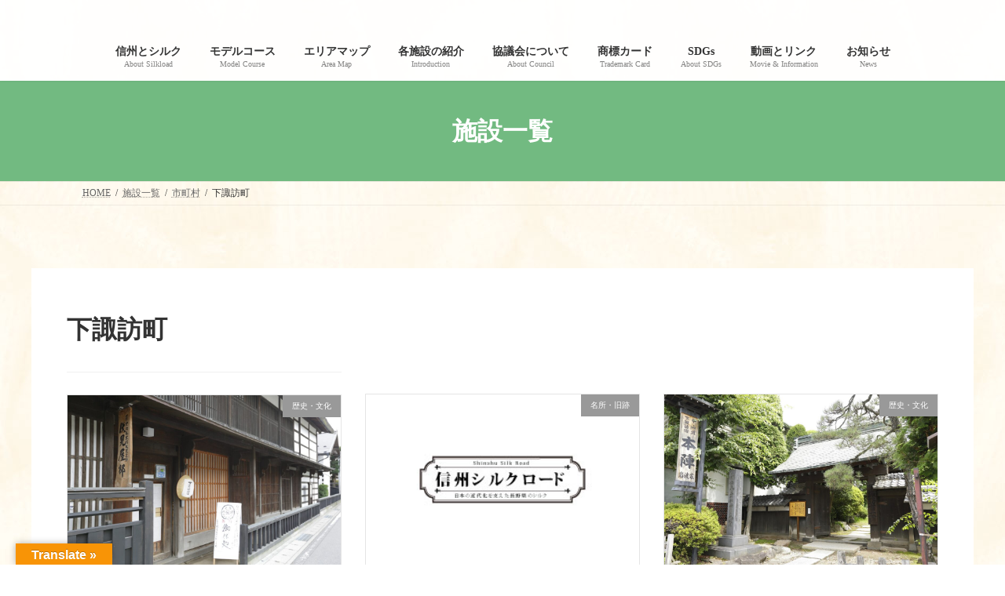

--- FILE ---
content_type: text/html; charset=UTF-8
request_url: https://shinshu-silkroad.jp/category/cities/shimosuwa/
body_size: 16985
content:

<!DOCTYPE html>
<html dir="ltr" lang="ja" prefix="og: https://ogp.me/ns#">
<head>
<meta charset="utf-8">
<meta http-equiv="X-UA-Compatible" content="IE=edge">
<meta name="viewport" content="width=device-width, initial-scale=1">

<title>下諏訪町 - 信州シルクロード</title>

		<!-- All in One SEO 4.9.2 - aioseo.com -->
	<meta name="robots" content="max-image-preview:large" />
	<link rel="canonical" href="https://shinshu-silkroad.jp/category/cities/shimosuwa/" />
	<link rel="next" href="https://shinshu-silkroad.jp/category/cities/shimosuwa/page/2/" />
	<meta name="generator" content="All in One SEO (AIOSEO) 4.9.2" />
		<script type="application/ld+json" class="aioseo-schema">
			{"@context":"https:\/\/schema.org","@graph":[{"@type":"BreadcrumbList","@id":"https:\/\/shinshu-silkroad.jp\/category\/cities\/shimosuwa\/#breadcrumblist","itemListElement":[{"@type":"ListItem","@id":"https:\/\/shinshu-silkroad.jp#listItem","position":1,"name":"Home","item":"https:\/\/shinshu-silkroad.jp","nextItem":{"@type":"ListItem","@id":"https:\/\/shinshu-silkroad.jp\/category\/cities\/#listItem","name":"\u5e02\u753a\u6751"}},{"@type":"ListItem","@id":"https:\/\/shinshu-silkroad.jp\/category\/cities\/#listItem","position":2,"name":"\u5e02\u753a\u6751","item":"https:\/\/shinshu-silkroad.jp\/category\/cities\/","nextItem":{"@type":"ListItem","@id":"https:\/\/shinshu-silkroad.jp\/category\/cities\/shimosuwa\/#listItem","name":"\u4e0b\u8acf\u8a2a\u753a"},"previousItem":{"@type":"ListItem","@id":"https:\/\/shinshu-silkroad.jp#listItem","name":"Home"}},{"@type":"ListItem","@id":"https:\/\/shinshu-silkroad.jp\/category\/cities\/shimosuwa\/#listItem","position":3,"name":"\u4e0b\u8acf\u8a2a\u753a","previousItem":{"@type":"ListItem","@id":"https:\/\/shinshu-silkroad.jp\/category\/cities\/#listItem","name":"\u5e02\u753a\u6751"}}]},{"@type":"CollectionPage","@id":"https:\/\/shinshu-silkroad.jp\/category\/cities\/shimosuwa\/#collectionpage","url":"https:\/\/shinshu-silkroad.jp\/category\/cities\/shimosuwa\/","name":"\u4e0b\u8acf\u8a2a\u753a - \u4fe1\u5dde\u30b7\u30eb\u30af\u30ed\u30fc\u30c9","inLanguage":"ja","isPartOf":{"@id":"https:\/\/shinshu-silkroad.jp\/#website"},"breadcrumb":{"@id":"https:\/\/shinshu-silkroad.jp\/category\/cities\/shimosuwa\/#breadcrumblist"}},{"@type":"Organization","@id":"https:\/\/shinshu-silkroad.jp\/#organization","name":"\u4fe1\u5dde\u30b7\u30eb\u30af\u30ed\u30fc\u30c9","url":"https:\/\/shinshu-silkroad.jp\/"},{"@type":"WebSite","@id":"https:\/\/shinshu-silkroad.jp\/#website","url":"https:\/\/shinshu-silkroad.jp\/","name":"\u4fe1\u5dde\u30b7\u30eb\u30af\u30ed\u30fc\u30c9","inLanguage":"ja","publisher":{"@id":"https:\/\/shinshu-silkroad.jp\/#organization"}}]}
		</script>
		<!-- All in One SEO -->

<link rel='dns-prefetch' href='//translate.google.com' />
<link rel='dns-prefetch' href='//maps.googleapis.com' />
<link rel='dns-prefetch' href='//www.googletagmanager.com' />
<link rel="alternate" type="application/rss+xml" title="信州シルクロード &raquo; フィード" href="https://shinshu-silkroad.jp/feed/" />
<link rel="alternate" type="application/rss+xml" title="信州シルクロード &raquo; コメントフィード" href="https://shinshu-silkroad.jp/comments/feed/" />
<link rel="alternate" type="application/rss+xml" title="信州シルクロード &raquo; 下諏訪町 カテゴリーのフィード" href="https://shinshu-silkroad.jp/category/cities/shimosuwa/feed/" />
<meta name="description" content="[1ページ目] 下諏訪町 について 信州シルクロード " />		<!-- This site uses the Google Analytics by ExactMetrics plugin v8.11.1 - Using Analytics tracking - https://www.exactmetrics.com/ -->
							<script src="//www.googletagmanager.com/gtag/js?id=G-45H5CXT8ZJ"  data-cfasync="false" data-wpfc-render="false" type="text/javascript" async></script>
			<script data-cfasync="false" data-wpfc-render="false" type="text/javascript">
				var em_version = '8.11.1';
				var em_track_user = true;
				var em_no_track_reason = '';
								var ExactMetricsDefaultLocations = {"page_location":"https:\/\/shinshu-silkroad.jp\/category\/cities\/shimosuwa\/"};
								if ( typeof ExactMetricsPrivacyGuardFilter === 'function' ) {
					var ExactMetricsLocations = (typeof ExactMetricsExcludeQuery === 'object') ? ExactMetricsPrivacyGuardFilter( ExactMetricsExcludeQuery ) : ExactMetricsPrivacyGuardFilter( ExactMetricsDefaultLocations );
				} else {
					var ExactMetricsLocations = (typeof ExactMetricsExcludeQuery === 'object') ? ExactMetricsExcludeQuery : ExactMetricsDefaultLocations;
				}

								var disableStrs = [
										'ga-disable-G-45H5CXT8ZJ',
									];

				/* Function to detect opted out users */
				function __gtagTrackerIsOptedOut() {
					for (var index = 0; index < disableStrs.length; index++) {
						if (document.cookie.indexOf(disableStrs[index] + '=true') > -1) {
							return true;
						}
					}

					return false;
				}

				/* Disable tracking if the opt-out cookie exists. */
				if (__gtagTrackerIsOptedOut()) {
					for (var index = 0; index < disableStrs.length; index++) {
						window[disableStrs[index]] = true;
					}
				}

				/* Opt-out function */
				function __gtagTrackerOptout() {
					for (var index = 0; index < disableStrs.length; index++) {
						document.cookie = disableStrs[index] + '=true; expires=Thu, 31 Dec 2099 23:59:59 UTC; path=/';
						window[disableStrs[index]] = true;
					}
				}

				if ('undefined' === typeof gaOptout) {
					function gaOptout() {
						__gtagTrackerOptout();
					}
				}
								window.dataLayer = window.dataLayer || [];

				window.ExactMetricsDualTracker = {
					helpers: {},
					trackers: {},
				};
				if (em_track_user) {
					function __gtagDataLayer() {
						dataLayer.push(arguments);
					}

					function __gtagTracker(type, name, parameters) {
						if (!parameters) {
							parameters = {};
						}

						if (parameters.send_to) {
							__gtagDataLayer.apply(null, arguments);
							return;
						}

						if (type === 'event') {
														parameters.send_to = exactmetrics_frontend.v4_id;
							var hookName = name;
							if (typeof parameters['event_category'] !== 'undefined') {
								hookName = parameters['event_category'] + ':' + name;
							}

							if (typeof ExactMetricsDualTracker.trackers[hookName] !== 'undefined') {
								ExactMetricsDualTracker.trackers[hookName](parameters);
							} else {
								__gtagDataLayer('event', name, parameters);
							}
							
						} else {
							__gtagDataLayer.apply(null, arguments);
						}
					}

					__gtagTracker('js', new Date());
					__gtagTracker('set', {
						'developer_id.dNDMyYj': true,
											});
					if ( ExactMetricsLocations.page_location ) {
						__gtagTracker('set', ExactMetricsLocations);
					}
										__gtagTracker('config', 'G-45H5CXT8ZJ', {"forceSSL":"true","link_attribution":"true"} );
										window.gtag = __gtagTracker;										(function () {
						/* https://developers.google.com/analytics/devguides/collection/analyticsjs/ */
						/* ga and __gaTracker compatibility shim. */
						var noopfn = function () {
							return null;
						};
						var newtracker = function () {
							return new Tracker();
						};
						var Tracker = function () {
							return null;
						};
						var p = Tracker.prototype;
						p.get = noopfn;
						p.set = noopfn;
						p.send = function () {
							var args = Array.prototype.slice.call(arguments);
							args.unshift('send');
							__gaTracker.apply(null, args);
						};
						var __gaTracker = function () {
							var len = arguments.length;
							if (len === 0) {
								return;
							}
							var f = arguments[len - 1];
							if (typeof f !== 'object' || f === null || typeof f.hitCallback !== 'function') {
								if ('send' === arguments[0]) {
									var hitConverted, hitObject = false, action;
									if ('event' === arguments[1]) {
										if ('undefined' !== typeof arguments[3]) {
											hitObject = {
												'eventAction': arguments[3],
												'eventCategory': arguments[2],
												'eventLabel': arguments[4],
												'value': arguments[5] ? arguments[5] : 1,
											}
										}
									}
									if ('pageview' === arguments[1]) {
										if ('undefined' !== typeof arguments[2]) {
											hitObject = {
												'eventAction': 'page_view',
												'page_path': arguments[2],
											}
										}
									}
									if (typeof arguments[2] === 'object') {
										hitObject = arguments[2];
									}
									if (typeof arguments[5] === 'object') {
										Object.assign(hitObject, arguments[5]);
									}
									if ('undefined' !== typeof arguments[1].hitType) {
										hitObject = arguments[1];
										if ('pageview' === hitObject.hitType) {
											hitObject.eventAction = 'page_view';
										}
									}
									if (hitObject) {
										action = 'timing' === arguments[1].hitType ? 'timing_complete' : hitObject.eventAction;
										hitConverted = mapArgs(hitObject);
										__gtagTracker('event', action, hitConverted);
									}
								}
								return;
							}

							function mapArgs(args) {
								var arg, hit = {};
								var gaMap = {
									'eventCategory': 'event_category',
									'eventAction': 'event_action',
									'eventLabel': 'event_label',
									'eventValue': 'event_value',
									'nonInteraction': 'non_interaction',
									'timingCategory': 'event_category',
									'timingVar': 'name',
									'timingValue': 'value',
									'timingLabel': 'event_label',
									'page': 'page_path',
									'location': 'page_location',
									'title': 'page_title',
									'referrer' : 'page_referrer',
								};
								for (arg in args) {
																		if (!(!args.hasOwnProperty(arg) || !gaMap.hasOwnProperty(arg))) {
										hit[gaMap[arg]] = args[arg];
									} else {
										hit[arg] = args[arg];
									}
								}
								return hit;
							}

							try {
								f.hitCallback();
							} catch (ex) {
							}
						};
						__gaTracker.create = newtracker;
						__gaTracker.getByName = newtracker;
						__gaTracker.getAll = function () {
							return [];
						};
						__gaTracker.remove = noopfn;
						__gaTracker.loaded = true;
						window['__gaTracker'] = __gaTracker;
					})();
									} else {
										console.log("");
					(function () {
						function __gtagTracker() {
							return null;
						}

						window['__gtagTracker'] = __gtagTracker;
						window['gtag'] = __gtagTracker;
					})();
									}
			</script>
							<!-- / Google Analytics by ExactMetrics -->
		<style id='wp-img-auto-sizes-contain-inline-css' type='text/css'>
img:is([sizes=auto i],[sizes^="auto," i]){contain-intrinsic-size:3000px 1500px}
/*# sourceURL=wp-img-auto-sizes-contain-inline-css */
</style>
<link rel='stylesheet' id='vkExUnit_common_style-css' href='https://shinshu-silkroad.jp/wp-content/plugins/vk-all-in-one-expansion-unit/assets/css/vkExUnit_style.css?ver=9.113.0.1' type='text/css' media='all' />
<style id='vkExUnit_common_style-inline-css' type='text/css'>
:root {--ver_page_top_button_url:url(https://shinshu-silkroad.jp/wp-content/plugins/vk-all-in-one-expansion-unit/assets/images/to-top-btn-icon.svg);}@font-face {font-weight: normal;font-style: normal;font-family: "vk_sns";src: url("https://shinshu-silkroad.jp/wp-content/plugins/vk-all-in-one-expansion-unit/inc/sns/icons/fonts/vk_sns.eot?-bq20cj");src: url("https://shinshu-silkroad.jp/wp-content/plugins/vk-all-in-one-expansion-unit/inc/sns/icons/fonts/vk_sns.eot?#iefix-bq20cj") format("embedded-opentype"),url("https://shinshu-silkroad.jp/wp-content/plugins/vk-all-in-one-expansion-unit/inc/sns/icons/fonts/vk_sns.woff?-bq20cj") format("woff"),url("https://shinshu-silkroad.jp/wp-content/plugins/vk-all-in-one-expansion-unit/inc/sns/icons/fonts/vk_sns.ttf?-bq20cj") format("truetype"),url("https://shinshu-silkroad.jp/wp-content/plugins/vk-all-in-one-expansion-unit/inc/sns/icons/fonts/vk_sns.svg?-bq20cj#vk_sns") format("svg");}
.veu_promotion-alert__content--text {border: 1px solid rgba(0,0,0,0.125);padding: 0.5em 1em;border-radius: var(--vk-size-radius);margin-bottom: var(--vk-margin-block-bottom);font-size: 0.875rem;}/* Alert Content部分に段落タグを入れた場合に最後の段落の余白を0にする */.veu_promotion-alert__content--text p:last-of-type{margin-bottom:0;margin-top: 0;}
/*# sourceURL=vkExUnit_common_style-inline-css */
</style>
<style id='wp-emoji-styles-inline-css' type='text/css'>

	img.wp-smiley, img.emoji {
		display: inline !important;
		border: none !important;
		box-shadow: none !important;
		height: 1em !important;
		width: 1em !important;
		margin: 0 0.07em !important;
		vertical-align: -0.1em !important;
		background: none !important;
		padding: 0 !important;
	}
/*# sourceURL=wp-emoji-styles-inline-css */
</style>
<style id='wp-block-library-inline-css' type='text/css'>
:root{--wp-block-synced-color:#7a00df;--wp-block-synced-color--rgb:122,0,223;--wp-bound-block-color:var(--wp-block-synced-color);--wp-editor-canvas-background:#ddd;--wp-admin-theme-color:#007cba;--wp-admin-theme-color--rgb:0,124,186;--wp-admin-theme-color-darker-10:#006ba1;--wp-admin-theme-color-darker-10--rgb:0,107,160.5;--wp-admin-theme-color-darker-20:#005a87;--wp-admin-theme-color-darker-20--rgb:0,90,135;--wp-admin-border-width-focus:2px}@media (min-resolution:192dpi){:root{--wp-admin-border-width-focus:1.5px}}.wp-element-button{cursor:pointer}:root .has-very-light-gray-background-color{background-color:#eee}:root .has-very-dark-gray-background-color{background-color:#313131}:root .has-very-light-gray-color{color:#eee}:root .has-very-dark-gray-color{color:#313131}:root .has-vivid-green-cyan-to-vivid-cyan-blue-gradient-background{background:linear-gradient(135deg,#00d084,#0693e3)}:root .has-purple-crush-gradient-background{background:linear-gradient(135deg,#34e2e4,#4721fb 50%,#ab1dfe)}:root .has-hazy-dawn-gradient-background{background:linear-gradient(135deg,#faaca8,#dad0ec)}:root .has-subdued-olive-gradient-background{background:linear-gradient(135deg,#fafae1,#67a671)}:root .has-atomic-cream-gradient-background{background:linear-gradient(135deg,#fdd79a,#004a59)}:root .has-nightshade-gradient-background{background:linear-gradient(135deg,#330968,#31cdcf)}:root .has-midnight-gradient-background{background:linear-gradient(135deg,#020381,#2874fc)}:root{--wp--preset--font-size--normal:16px;--wp--preset--font-size--huge:42px}.has-regular-font-size{font-size:1em}.has-larger-font-size{font-size:2.625em}.has-normal-font-size{font-size:var(--wp--preset--font-size--normal)}.has-huge-font-size{font-size:var(--wp--preset--font-size--huge)}.has-text-align-center{text-align:center}.has-text-align-left{text-align:left}.has-text-align-right{text-align:right}.has-fit-text{white-space:nowrap!important}#end-resizable-editor-section{display:none}.aligncenter{clear:both}.items-justified-left{justify-content:flex-start}.items-justified-center{justify-content:center}.items-justified-right{justify-content:flex-end}.items-justified-space-between{justify-content:space-between}.screen-reader-text{border:0;clip-path:inset(50%);height:1px;margin:-1px;overflow:hidden;padding:0;position:absolute;width:1px;word-wrap:normal!important}.screen-reader-text:focus{background-color:#ddd;clip-path:none;color:#444;display:block;font-size:1em;height:auto;left:5px;line-height:normal;padding:15px 23px 14px;text-decoration:none;top:5px;width:auto;z-index:100000}html :where(.has-border-color){border-style:solid}html :where([style*=border-top-color]){border-top-style:solid}html :where([style*=border-right-color]){border-right-style:solid}html :where([style*=border-bottom-color]){border-bottom-style:solid}html :where([style*=border-left-color]){border-left-style:solid}html :where([style*=border-width]){border-style:solid}html :where([style*=border-top-width]){border-top-style:solid}html :where([style*=border-right-width]){border-right-style:solid}html :where([style*=border-bottom-width]){border-bottom-style:solid}html :where([style*=border-left-width]){border-left-style:solid}html :where(img[class*=wp-image-]){height:auto;max-width:100%}:where(figure){margin:0 0 1em}html :where(.is-position-sticky){--wp-admin--admin-bar--position-offset:var(--wp-admin--admin-bar--height,0px)}@media screen and (max-width:600px){html :where(.is-position-sticky){--wp-admin--admin-bar--position-offset:0px}}
.vk-cols--reverse{flex-direction:row-reverse}.vk-cols--hasbtn{margin-bottom:0}.vk-cols--hasbtn>.row>.vk_gridColumn_item,.vk-cols--hasbtn>.wp-block-column{position:relative;padding-bottom:3em}.vk-cols--hasbtn>.row>.vk_gridColumn_item>.wp-block-buttons,.vk-cols--hasbtn>.row>.vk_gridColumn_item>.vk_button,.vk-cols--hasbtn>.wp-block-column>.wp-block-buttons,.vk-cols--hasbtn>.wp-block-column>.vk_button{position:absolute;bottom:0;width:100%}.vk-cols--fit.wp-block-columns{gap:0}.vk-cols--fit.wp-block-columns,.vk-cols--fit.wp-block-columns:not(.is-not-stacked-on-mobile){margin-top:0;margin-bottom:0;justify-content:space-between}.vk-cols--fit.wp-block-columns>.wp-block-column *:last-child,.vk-cols--fit.wp-block-columns:not(.is-not-stacked-on-mobile)>.wp-block-column *:last-child{margin-bottom:0}.vk-cols--fit.wp-block-columns>.wp-block-column>.wp-block-cover,.vk-cols--fit.wp-block-columns:not(.is-not-stacked-on-mobile)>.wp-block-column>.wp-block-cover{margin-top:0}.vk-cols--fit.wp-block-columns.has-background,.vk-cols--fit.wp-block-columns:not(.is-not-stacked-on-mobile).has-background{padding:0}@media(max-width: 599px){.vk-cols--fit.wp-block-columns:not(.has-background)>.wp-block-column:not(.has-background),.vk-cols--fit.wp-block-columns:not(.is-not-stacked-on-mobile):not(.has-background)>.wp-block-column:not(.has-background){padding-left:0 !important;padding-right:0 !important}}@media(min-width: 782px){.vk-cols--fit.wp-block-columns .block-editor-block-list__block.wp-block-column:not(:first-child),.vk-cols--fit.wp-block-columns>.wp-block-column:not(:first-child),.vk-cols--fit.wp-block-columns:not(.is-not-stacked-on-mobile) .block-editor-block-list__block.wp-block-column:not(:first-child),.vk-cols--fit.wp-block-columns:not(.is-not-stacked-on-mobile)>.wp-block-column:not(:first-child){margin-left:0}}@media(min-width: 600px)and (max-width: 781px){.vk-cols--fit.wp-block-columns .wp-block-column:nth-child(2n),.vk-cols--fit.wp-block-columns:not(.is-not-stacked-on-mobile) .wp-block-column:nth-child(2n){margin-left:0}.vk-cols--fit.wp-block-columns .wp-block-column:not(:only-child),.vk-cols--fit.wp-block-columns:not(.is-not-stacked-on-mobile) .wp-block-column:not(:only-child){flex-basis:50% !important}}.vk-cols--fit--gap1.wp-block-columns{gap:1px}@media(min-width: 600px)and (max-width: 781px){.vk-cols--fit--gap1.wp-block-columns .wp-block-column:not(:only-child){flex-basis:calc(50% - 1px) !important}}.vk-cols--fit.vk-cols--grid>.block-editor-block-list__block,.vk-cols--fit.vk-cols--grid>.wp-block-column,.vk-cols--fit.vk-cols--grid:not(.is-not-stacked-on-mobile)>.block-editor-block-list__block,.vk-cols--fit.vk-cols--grid:not(.is-not-stacked-on-mobile)>.wp-block-column{flex-basis:50%;box-sizing:border-box}@media(max-width: 599px){.vk-cols--fit.vk-cols--grid.vk-cols--grid--alignfull>.wp-block-column:nth-child(2)>.wp-block-cover,.vk-cols--fit.vk-cols--grid.vk-cols--grid--alignfull>.wp-block-column:nth-child(2)>.vk_outer,.vk-cols--fit.vk-cols--grid:not(.is-not-stacked-on-mobile).vk-cols--grid--alignfull>.wp-block-column:nth-child(2)>.wp-block-cover,.vk-cols--fit.vk-cols--grid:not(.is-not-stacked-on-mobile).vk-cols--grid--alignfull>.wp-block-column:nth-child(2)>.vk_outer{width:100vw;margin-right:calc((100% - 100vw)/2);margin-left:calc((100% - 100vw)/2)}}@media(min-width: 600px){.vk-cols--fit.vk-cols--grid.vk-cols--grid--alignfull>.wp-block-column:nth-child(2)>.wp-block-cover,.vk-cols--fit.vk-cols--grid.vk-cols--grid--alignfull>.wp-block-column:nth-child(2)>.vk_outer,.vk-cols--fit.vk-cols--grid:not(.is-not-stacked-on-mobile).vk-cols--grid--alignfull>.wp-block-column:nth-child(2)>.wp-block-cover,.vk-cols--fit.vk-cols--grid:not(.is-not-stacked-on-mobile).vk-cols--grid--alignfull>.wp-block-column:nth-child(2)>.vk_outer{margin-right:calc(100% - 50vw);width:50vw}}@media(min-width: 600px){.vk-cols--fit.vk-cols--grid.vk-cols--grid--alignfull.vk-cols--reverse>.wp-block-column,.vk-cols--fit.vk-cols--grid:not(.is-not-stacked-on-mobile).vk-cols--grid--alignfull.vk-cols--reverse>.wp-block-column{margin-left:0;margin-right:0}.vk-cols--fit.vk-cols--grid.vk-cols--grid--alignfull.vk-cols--reverse>.wp-block-column:nth-child(2)>.wp-block-cover,.vk-cols--fit.vk-cols--grid.vk-cols--grid--alignfull.vk-cols--reverse>.wp-block-column:nth-child(2)>.vk_outer,.vk-cols--fit.vk-cols--grid:not(.is-not-stacked-on-mobile).vk-cols--grid--alignfull.vk-cols--reverse>.wp-block-column:nth-child(2)>.wp-block-cover,.vk-cols--fit.vk-cols--grid:not(.is-not-stacked-on-mobile).vk-cols--grid--alignfull.vk-cols--reverse>.wp-block-column:nth-child(2)>.vk_outer{margin-left:calc(100% - 50vw)}}.vk-cols--menu h2,.vk-cols--menu h3,.vk-cols--menu h4,.vk-cols--menu h5{margin-bottom:.2em;text-shadow:#000 0 0 10px}.vk-cols--menu h2:first-child,.vk-cols--menu h3:first-child,.vk-cols--menu h4:first-child,.vk-cols--menu h5:first-child{margin-top:0}.vk-cols--menu p{margin-bottom:1rem;text-shadow:#000 0 0 10px}.vk-cols--menu .wp-block-cover__inner-container:last-child{margin-bottom:0}.vk-cols--fitbnrs .wp-block-column .wp-block-cover:hover img{filter:unset}.vk-cols--fitbnrs .wp-block-column .wp-block-cover:hover{background-color:unset}.vk-cols--fitbnrs .wp-block-column .wp-block-cover:hover .wp-block-cover__image-background{filter:unset !important}.vk-cols--fitbnrs .wp-block-cover .wp-block-cover__inner-container{position:absolute;height:100%;width:100%}.vk-cols--fitbnrs .vk_button{height:100%;margin:0}.vk-cols--fitbnrs .vk_button .vk_button_btn,.vk-cols--fitbnrs .vk_button .btn{height:100%;width:100%;border:none;box-shadow:none;background-color:unset !important;transition:unset}.vk-cols--fitbnrs .vk_button .vk_button_btn:hover,.vk-cols--fitbnrs .vk_button .btn:hover{transition:unset}.vk-cols--fitbnrs .vk_button .vk_button_btn:after,.vk-cols--fitbnrs .vk_button .btn:after{border:none}.vk-cols--fitbnrs .vk_button .vk_button_link_txt{width:100%;position:absolute;top:50%;left:50%;transform:translateY(-50%) translateX(-50%);font-size:2rem;text-shadow:#000 0 0 10px}.vk-cols--fitbnrs .vk_button .vk_button_link_subCaption{width:100%;position:absolute;top:calc(50% + 2.2em);left:50%;transform:translateY(-50%) translateX(-50%);text-shadow:#000 0 0 10px}@media(min-width: 992px){.vk-cols--media.wp-block-columns{gap:3rem}}.vk-fit-map figure{margin-bottom:0}.vk-fit-map iframe{position:relative;margin-bottom:0;display:block;max-height:400px;width:100vw}.vk-fit-map:is(.alignfull,.alignwide) div{max-width:100%}.vk-table--th--width25 :where(tr>*:first-child){width:25%}.vk-table--th--width30 :where(tr>*:first-child){width:30%}.vk-table--th--width35 :where(tr>*:first-child){width:35%}.vk-table--th--width40 :where(tr>*:first-child){width:40%}.vk-table--th--bg-bright :where(tr>*:first-child){background-color:var(--wp--preset--color--bg-secondary, rgba(0, 0, 0, 0.05))}@media(max-width: 599px){.vk-table--mobile-block :is(th,td){width:100%;display:block}.vk-table--mobile-block.wp-block-table table :is(th,td){border-top:none}}.vk-table--width--th25 :where(tr>*:first-child){width:25%}.vk-table--width--th30 :where(tr>*:first-child){width:30%}.vk-table--width--th35 :where(tr>*:first-child){width:35%}.vk-table--width--th40 :where(tr>*:first-child){width:40%}.no-margin{margin:0}@media(max-width: 599px){.wp-block-image.vk-aligncenter--mobile>.alignright{float:none;margin-left:auto;margin-right:auto}.vk-no-padding-horizontal--mobile{padding-left:0 !important;padding-right:0 !important}}
/* VK Color Palettes */:root{ --wp--preset--color--vk-color-primary:#72ba81}/* --vk-color-primary is deprecated. */:root{ --vk-color-primary: var(--wp--preset--color--vk-color-primary);}:root{ --wp--preset--color--vk-color-primary-dark:#5b9567}/* --vk-color-primary-dark is deprecated. */:root{ --vk-color-primary-dark: var(--wp--preset--color--vk-color-primary-dark);}:root{ --wp--preset--color--vk-color-primary-vivid:#7dcd8e}/* --vk-color-primary-vivid is deprecated. */:root{ --vk-color-primary-vivid: var(--wp--preset--color--vk-color-primary-vivid);}

/*# sourceURL=wp-block-library-inline-css */
</style><style id='wp-block-paragraph-inline-css' type='text/css'>
.is-small-text{font-size:.875em}.is-regular-text{font-size:1em}.is-large-text{font-size:2.25em}.is-larger-text{font-size:3em}.has-drop-cap:not(:focus):first-letter{float:left;font-size:8.4em;font-style:normal;font-weight:100;line-height:.68;margin:.05em .1em 0 0;text-transform:uppercase}body.rtl .has-drop-cap:not(:focus):first-letter{float:none;margin-left:.1em}p.has-drop-cap.has-background{overflow:hidden}:root :where(p.has-background){padding:1.25em 2.375em}:where(p.has-text-color:not(.has-link-color)) a{color:inherit}p.has-text-align-left[style*="writing-mode:vertical-lr"],p.has-text-align-right[style*="writing-mode:vertical-rl"]{rotate:180deg}
/*# sourceURL=https://shinshu-silkroad.jp/wp-includes/blocks/paragraph/style.min.css */
</style>
<style id='global-styles-inline-css' type='text/css'>
:root{--wp--preset--aspect-ratio--square: 1;--wp--preset--aspect-ratio--4-3: 4/3;--wp--preset--aspect-ratio--3-4: 3/4;--wp--preset--aspect-ratio--3-2: 3/2;--wp--preset--aspect-ratio--2-3: 2/3;--wp--preset--aspect-ratio--16-9: 16/9;--wp--preset--aspect-ratio--9-16: 9/16;--wp--preset--color--black: #000000;--wp--preset--color--cyan-bluish-gray: #abb8c3;--wp--preset--color--white: #ffffff;--wp--preset--color--pale-pink: #f78da7;--wp--preset--color--vivid-red: #cf2e2e;--wp--preset--color--luminous-vivid-orange: #ff6900;--wp--preset--color--luminous-vivid-amber: #fcb900;--wp--preset--color--light-green-cyan: #7bdcb5;--wp--preset--color--vivid-green-cyan: #00d084;--wp--preset--color--pale-cyan-blue: #8ed1fc;--wp--preset--color--vivid-cyan-blue: #0693e3;--wp--preset--color--vivid-purple: #9b51e0;--wp--preset--color--vk-color-primary: #72ba81;--wp--preset--color--vk-color-primary-dark: #5b9567;--wp--preset--color--vk-color-primary-vivid: #7dcd8e;--wp--preset--gradient--vivid-cyan-blue-to-vivid-purple: linear-gradient(135deg,rgba(6,147,227,1) 0%,rgb(155,81,224) 100%);--wp--preset--gradient--light-green-cyan-to-vivid-green-cyan: linear-gradient(135deg,rgb(122,220,180) 0%,rgb(0,208,130) 100%);--wp--preset--gradient--luminous-vivid-amber-to-luminous-vivid-orange: linear-gradient(135deg,rgba(252,185,0,1) 0%,rgba(255,105,0,1) 100%);--wp--preset--gradient--luminous-vivid-orange-to-vivid-red: linear-gradient(135deg,rgba(255,105,0,1) 0%,rgb(207,46,46) 100%);--wp--preset--gradient--very-light-gray-to-cyan-bluish-gray: linear-gradient(135deg,rgb(238,238,238) 0%,rgb(169,184,195) 100%);--wp--preset--gradient--cool-to-warm-spectrum: linear-gradient(135deg,rgb(74,234,220) 0%,rgb(151,120,209) 20%,rgb(207,42,186) 40%,rgb(238,44,130) 60%,rgb(251,105,98) 80%,rgb(254,248,76) 100%);--wp--preset--gradient--blush-light-purple: linear-gradient(135deg,rgb(255,206,236) 0%,rgb(152,150,240) 100%);--wp--preset--gradient--blush-bordeaux: linear-gradient(135deg,rgb(254,205,165) 0%,rgb(254,45,45) 50%,rgb(107,0,62) 100%);--wp--preset--gradient--luminous-dusk: linear-gradient(135deg,rgb(255,203,112) 0%,rgb(199,81,192) 50%,rgb(65,88,208) 100%);--wp--preset--gradient--pale-ocean: linear-gradient(135deg,rgb(255,245,203) 0%,rgb(182,227,212) 50%,rgb(51,167,181) 100%);--wp--preset--gradient--electric-grass: linear-gradient(135deg,rgb(202,248,128) 0%,rgb(113,206,126) 100%);--wp--preset--gradient--midnight: linear-gradient(135deg,rgb(2,3,129) 0%,rgb(40,116,252) 100%);--wp--preset--gradient--vivid-green-cyan-to-vivid-cyan-blue: linear-gradient(135deg,rgba(0,208,132,1) 0%,rgba(6,147,227,1) 100%);--wp--preset--font-size--small: 14px;--wp--preset--font-size--medium: 20px;--wp--preset--font-size--large: 24px;--wp--preset--font-size--x-large: 42px;--wp--preset--font-size--regular: 16px;--wp--preset--font-size--huge: 36px;--wp--preset--spacing--20: 0.44rem;--wp--preset--spacing--30: 0.67rem;--wp--preset--spacing--40: 1rem;--wp--preset--spacing--50: 1.5rem;--wp--preset--spacing--60: 2.25rem;--wp--preset--spacing--70: 3.38rem;--wp--preset--spacing--80: 5.06rem;--wp--preset--shadow--natural: 6px 6px 9px rgba(0, 0, 0, 0.2);--wp--preset--shadow--deep: 12px 12px 50px rgba(0, 0, 0, 0.4);--wp--preset--shadow--sharp: 6px 6px 0px rgba(0, 0, 0, 0.2);--wp--preset--shadow--outlined: 6px 6px 0px -3px rgb(255, 255, 255), 6px 6px rgb(0, 0, 0);--wp--preset--shadow--crisp: 6px 6px 0px rgb(0, 0, 0);}:where(.is-layout-flex){gap: 0.5em;}:where(.is-layout-grid){gap: 0.5em;}body .is-layout-flex{display: flex;}.is-layout-flex{flex-wrap: wrap;align-items: center;}.is-layout-flex > :is(*, div){margin: 0;}body .is-layout-grid{display: grid;}.is-layout-grid > :is(*, div){margin: 0;}:where(.wp-block-columns.is-layout-flex){gap: 2em;}:where(.wp-block-columns.is-layout-grid){gap: 2em;}:where(.wp-block-post-template.is-layout-flex){gap: 1.25em;}:where(.wp-block-post-template.is-layout-grid){gap: 1.25em;}.has-black-color{color: var(--wp--preset--color--black) !important;}.has-cyan-bluish-gray-color{color: var(--wp--preset--color--cyan-bluish-gray) !important;}.has-white-color{color: var(--wp--preset--color--white) !important;}.has-pale-pink-color{color: var(--wp--preset--color--pale-pink) !important;}.has-vivid-red-color{color: var(--wp--preset--color--vivid-red) !important;}.has-luminous-vivid-orange-color{color: var(--wp--preset--color--luminous-vivid-orange) !important;}.has-luminous-vivid-amber-color{color: var(--wp--preset--color--luminous-vivid-amber) !important;}.has-light-green-cyan-color{color: var(--wp--preset--color--light-green-cyan) !important;}.has-vivid-green-cyan-color{color: var(--wp--preset--color--vivid-green-cyan) !important;}.has-pale-cyan-blue-color{color: var(--wp--preset--color--pale-cyan-blue) !important;}.has-vivid-cyan-blue-color{color: var(--wp--preset--color--vivid-cyan-blue) !important;}.has-vivid-purple-color{color: var(--wp--preset--color--vivid-purple) !important;}.has-vk-color-primary-color{color: var(--wp--preset--color--vk-color-primary) !important;}.has-vk-color-primary-dark-color{color: var(--wp--preset--color--vk-color-primary-dark) !important;}.has-vk-color-primary-vivid-color{color: var(--wp--preset--color--vk-color-primary-vivid) !important;}.has-black-background-color{background-color: var(--wp--preset--color--black) !important;}.has-cyan-bluish-gray-background-color{background-color: var(--wp--preset--color--cyan-bluish-gray) !important;}.has-white-background-color{background-color: var(--wp--preset--color--white) !important;}.has-pale-pink-background-color{background-color: var(--wp--preset--color--pale-pink) !important;}.has-vivid-red-background-color{background-color: var(--wp--preset--color--vivid-red) !important;}.has-luminous-vivid-orange-background-color{background-color: var(--wp--preset--color--luminous-vivid-orange) !important;}.has-luminous-vivid-amber-background-color{background-color: var(--wp--preset--color--luminous-vivid-amber) !important;}.has-light-green-cyan-background-color{background-color: var(--wp--preset--color--light-green-cyan) !important;}.has-vivid-green-cyan-background-color{background-color: var(--wp--preset--color--vivid-green-cyan) !important;}.has-pale-cyan-blue-background-color{background-color: var(--wp--preset--color--pale-cyan-blue) !important;}.has-vivid-cyan-blue-background-color{background-color: var(--wp--preset--color--vivid-cyan-blue) !important;}.has-vivid-purple-background-color{background-color: var(--wp--preset--color--vivid-purple) !important;}.has-vk-color-primary-background-color{background-color: var(--wp--preset--color--vk-color-primary) !important;}.has-vk-color-primary-dark-background-color{background-color: var(--wp--preset--color--vk-color-primary-dark) !important;}.has-vk-color-primary-vivid-background-color{background-color: var(--wp--preset--color--vk-color-primary-vivid) !important;}.has-black-border-color{border-color: var(--wp--preset--color--black) !important;}.has-cyan-bluish-gray-border-color{border-color: var(--wp--preset--color--cyan-bluish-gray) !important;}.has-white-border-color{border-color: var(--wp--preset--color--white) !important;}.has-pale-pink-border-color{border-color: var(--wp--preset--color--pale-pink) !important;}.has-vivid-red-border-color{border-color: var(--wp--preset--color--vivid-red) !important;}.has-luminous-vivid-orange-border-color{border-color: var(--wp--preset--color--luminous-vivid-orange) !important;}.has-luminous-vivid-amber-border-color{border-color: var(--wp--preset--color--luminous-vivid-amber) !important;}.has-light-green-cyan-border-color{border-color: var(--wp--preset--color--light-green-cyan) !important;}.has-vivid-green-cyan-border-color{border-color: var(--wp--preset--color--vivid-green-cyan) !important;}.has-pale-cyan-blue-border-color{border-color: var(--wp--preset--color--pale-cyan-blue) !important;}.has-vivid-cyan-blue-border-color{border-color: var(--wp--preset--color--vivid-cyan-blue) !important;}.has-vivid-purple-border-color{border-color: var(--wp--preset--color--vivid-purple) !important;}.has-vk-color-primary-border-color{border-color: var(--wp--preset--color--vk-color-primary) !important;}.has-vk-color-primary-dark-border-color{border-color: var(--wp--preset--color--vk-color-primary-dark) !important;}.has-vk-color-primary-vivid-border-color{border-color: var(--wp--preset--color--vk-color-primary-vivid) !important;}.has-vivid-cyan-blue-to-vivid-purple-gradient-background{background: var(--wp--preset--gradient--vivid-cyan-blue-to-vivid-purple) !important;}.has-light-green-cyan-to-vivid-green-cyan-gradient-background{background: var(--wp--preset--gradient--light-green-cyan-to-vivid-green-cyan) !important;}.has-luminous-vivid-amber-to-luminous-vivid-orange-gradient-background{background: var(--wp--preset--gradient--luminous-vivid-amber-to-luminous-vivid-orange) !important;}.has-luminous-vivid-orange-to-vivid-red-gradient-background{background: var(--wp--preset--gradient--luminous-vivid-orange-to-vivid-red) !important;}.has-very-light-gray-to-cyan-bluish-gray-gradient-background{background: var(--wp--preset--gradient--very-light-gray-to-cyan-bluish-gray) !important;}.has-cool-to-warm-spectrum-gradient-background{background: var(--wp--preset--gradient--cool-to-warm-spectrum) !important;}.has-blush-light-purple-gradient-background{background: var(--wp--preset--gradient--blush-light-purple) !important;}.has-blush-bordeaux-gradient-background{background: var(--wp--preset--gradient--blush-bordeaux) !important;}.has-luminous-dusk-gradient-background{background: var(--wp--preset--gradient--luminous-dusk) !important;}.has-pale-ocean-gradient-background{background: var(--wp--preset--gradient--pale-ocean) !important;}.has-electric-grass-gradient-background{background: var(--wp--preset--gradient--electric-grass) !important;}.has-midnight-gradient-background{background: var(--wp--preset--gradient--midnight) !important;}.has-small-font-size{font-size: var(--wp--preset--font-size--small) !important;}.has-medium-font-size{font-size: var(--wp--preset--font-size--medium) !important;}.has-large-font-size{font-size: var(--wp--preset--font-size--large) !important;}.has-x-large-font-size{font-size: var(--wp--preset--font-size--x-large) !important;}
/*# sourceURL=global-styles-inline-css */
</style>

<style id='classic-theme-styles-inline-css' type='text/css'>
/*! This file is auto-generated */
.wp-block-button__link{color:#fff;background-color:#32373c;border-radius:9999px;box-shadow:none;text-decoration:none;padding:calc(.667em + 2px) calc(1.333em + 2px);font-size:1.125em}.wp-block-file__button{background:#32373c;color:#fff;text-decoration:none}
/*# sourceURL=/wp-includes/css/classic-themes.min.css */
</style>
<link rel='stylesheet' id='google-language-translator-css' href='https://shinshu-silkroad.jp/wp-content/plugins/google-language-translator/css/style.css?ver=6.0.20' type='text/css' media='' />
<link rel='stylesheet' id='glt-toolbar-styles-css' href='https://shinshu-silkroad.jp/wp-content/plugins/google-language-translator/css/toolbar.css?ver=6.0.20' type='text/css' media='' />
<link rel='stylesheet' id='vk-swiper-style-css' href='https://shinshu-silkroad.jp/wp-content/plugins/vk-blocks/vendor/vektor-inc/vk-swiper/src/assets/css/swiper-bundle.min.css?ver=11.0.2' type='text/css' media='all' />
<link rel='stylesheet' id='lightning-common-style-css' href='https://shinshu-silkroad.jp/wp-content/themes/lightning/_g3/assets/css/style.css?ver=15.33.0' type='text/css' media='all' />
<style id='lightning-common-style-inline-css' type='text/css'>
/* Lightning */:root {--vk-color-primary:#72ba81;--vk-color-primary-dark:#5b9567;--vk-color-primary-vivid:#7dcd8e;--g_nav_main_acc_icon_open_url:url(https://shinshu-silkroad.jp/wp-content/themes/lightning/_g3/inc/vk-mobile-nav/package/images/vk-menu-acc-icon-open-black.svg);--g_nav_main_acc_icon_close_url: url(https://shinshu-silkroad.jp/wp-content/themes/lightning/_g3/inc/vk-mobile-nav/package/images/vk-menu-close-black.svg);--g_nav_sub_acc_icon_open_url: url(https://shinshu-silkroad.jp/wp-content/themes/lightning/_g3/inc/vk-mobile-nav/package/images/vk-menu-acc-icon-open-white.svg);--g_nav_sub_acc_icon_close_url: url(https://shinshu-silkroad.jp/wp-content/themes/lightning/_g3/inc/vk-mobile-nav/package/images/vk-menu-close-white.svg);}
:root{--swiper-navigation-color: #fff;}
/* vk-mobile-nav */:root {--vk-mobile-nav-menu-btn-bg-src: url("https://shinshu-silkroad.jp/wp-content/themes/lightning/_g3/inc/vk-mobile-nav/package/images/vk-menu-btn-black.svg");--vk-mobile-nav-menu-btn-close-bg-src: url("https://shinshu-silkroad.jp/wp-content/themes/lightning/_g3/inc/vk-mobile-nav/package/images/vk-menu-close-black.svg");--vk-menu-acc-icon-open-black-bg-src: url("https://shinshu-silkroad.jp/wp-content/themes/lightning/_g3/inc/vk-mobile-nav/package/images/vk-menu-acc-icon-open-black.svg");--vk-menu-acc-icon-open-white-bg-src: url("https://shinshu-silkroad.jp/wp-content/themes/lightning/_g3/inc/vk-mobile-nav/package/images/vk-menu-acc-icon-open-white.svg");--vk-menu-acc-icon-close-black-bg-src: url("https://shinshu-silkroad.jp/wp-content/themes/lightning/_g3/inc/vk-mobile-nav/package/images/vk-menu-close-black.svg");--vk-menu-acc-icon-close-white-bg-src: url("https://shinshu-silkroad.jp/wp-content/themes/lightning/_g3/inc/vk-mobile-nav/package/images/vk-menu-close-white.svg");}
/*# sourceURL=lightning-common-style-inline-css */
</style>
<link rel='stylesheet' id='lightning-design-style-css' href='https://shinshu-silkroad.jp/wp-content/themes/lightning/_g3/design-skin/origin3/css/style.css?ver=15.33.0' type='text/css' media='all' />
<style id='lightning-design-style-inline-css' type='text/css'>
.tagcloud a:before { font-family: "Font Awesome 7 Free";content: "\f02b";font-weight: bold; }
/*# sourceURL=lightning-design-style-inline-css */
</style>
<link rel='stylesheet' id='vk-blog-card-css' href='https://shinshu-silkroad.jp/wp-content/themes/lightning/_g3/inc/vk-wp-oembed-blog-card/package/css/blog-card.css?ver=6.9' type='text/css' media='all' />
<link rel='stylesheet' id='veu-cta-css' href='https://shinshu-silkroad.jp/wp-content/plugins/vk-all-in-one-expansion-unit/inc/call-to-action/package/assets/css/style.css?ver=9.113.0.1' type='text/css' media='all' />
<link rel='stylesheet' id='wp-members-css' href='https://shinshu-silkroad.jp/wp-content/plugins/wp-members/assets/css/forms/generic-no-float.min.css?ver=3.5.5.1' type='text/css' media='all' />
<link rel='stylesheet' id='vk-blocks-build-css-css' href='https://shinshu-silkroad.jp/wp-content/plugins/vk-blocks/build/block-build.css?ver=1.115.2.1' type='text/css' media='all' />
<style id='vk-blocks-build-css-inline-css' type='text/css'>

	:root {
		--vk_image-mask-circle: url(https://shinshu-silkroad.jp/wp-content/plugins/vk-blocks/inc/vk-blocks/images/circle.svg);
		--vk_image-mask-wave01: url(https://shinshu-silkroad.jp/wp-content/plugins/vk-blocks/inc/vk-blocks/images/wave01.svg);
		--vk_image-mask-wave02: url(https://shinshu-silkroad.jp/wp-content/plugins/vk-blocks/inc/vk-blocks/images/wave02.svg);
		--vk_image-mask-wave03: url(https://shinshu-silkroad.jp/wp-content/plugins/vk-blocks/inc/vk-blocks/images/wave03.svg);
		--vk_image-mask-wave04: url(https://shinshu-silkroad.jp/wp-content/plugins/vk-blocks/inc/vk-blocks/images/wave04.svg);
	}
	

	:root {

		--vk-balloon-border-width:1px;

		--vk-balloon-speech-offset:-12px;
	}
	

	:root {
		--vk_flow-arrow: url(https://shinshu-silkroad.jp/wp-content/plugins/vk-blocks/inc/vk-blocks/images/arrow_bottom.svg);
	}
	
/*# sourceURL=vk-blocks-build-css-inline-css */
</style>
<link rel='stylesheet' id='lightning-theme-style-css' href='https://shinshu-silkroad.jp/wp-content/themes/silkload/style.css?ver=15.33.0' type='text/css' media='all' />
<link rel='stylesheet' id='vk-font-awesome-css' href='https://shinshu-silkroad.jp/wp-content/themes/lightning/vendor/vektor-inc/font-awesome-versions/src/font-awesome/css/all.min.css?ver=7.1.0' type='text/css' media='all' />
<script type="text/javascript" src="https://shinshu-silkroad.jp/wp-content/plugins/google-analytics-dashboard-for-wp/assets/js/frontend-gtag.min.js?ver=8.11.1" id="exactmetrics-frontend-script-js" async="async" data-wp-strategy="async"></script>
<script data-cfasync="false" data-wpfc-render="false" type="text/javascript" id='exactmetrics-frontend-script-js-extra'>/* <![CDATA[ */
var exactmetrics_frontend = {"js_events_tracking":"true","download_extensions":"doc,pdf,ppt,zip,xls,docx,pptx,xlsx","inbound_paths":"[{\"path\":\"\\\/go\\\/\",\"label\":\"affiliate\"},{\"path\":\"\\\/recommend\\\/\",\"label\":\"affiliate\"}]","home_url":"https:\/\/shinshu-silkroad.jp","hash_tracking":"false","v4_id":"G-45H5CXT8ZJ"};/* ]]> */
</script>
<script type="text/javascript" src="https://shinshu-silkroad.jp/wp-includes/js/jquery/jquery.min.js?ver=3.7.1" id="jquery-core-js"></script>
<script type="text/javascript" src="https://shinshu-silkroad.jp/wp-includes/js/jquery/jquery-migrate.min.js?ver=3.4.1" id="jquery-migrate-js"></script>

<!-- Site Kit によって追加された Google タグ（gtag.js）スニペット -->
<!-- Google アナリティクス スニペット (Site Kit が追加) -->
<script type="text/javascript" src="https://www.googletagmanager.com/gtag/js?id=GT-NS8CKQD" id="google_gtagjs-js" async></script>
<script type="text/javascript" id="google_gtagjs-js-after">
/* <![CDATA[ */
window.dataLayer = window.dataLayer || [];function gtag(){dataLayer.push(arguments);}
gtag("set","linker",{"domains":["shinshu-silkroad.jp"]});
gtag("js", new Date());
gtag("set", "developer_id.dZTNiMT", true);
gtag("config", "GT-NS8CKQD");
//# sourceURL=google_gtagjs-js-after
/* ]]> */
</script>
<link rel="https://api.w.org/" href="https://shinshu-silkroad.jp/wp-json/" /><link rel="alternate" title="JSON" type="application/json" href="https://shinshu-silkroad.jp/wp-json/wp/v2/categories/23" /><link rel="EditURI" type="application/rsd+xml" title="RSD" href="https://shinshu-silkroad.jp/xmlrpc.php?rsd" />
<meta name="generator" content="WordPress 6.9" />
<style>#google_language_translator{width:auto!important;}div.skiptranslate.goog-te-gadget{display:inline!important;}.goog-tooltip{display: none!important;}.goog-tooltip:hover{display: none!important;}.goog-text-highlight{background-color:transparent!important;border:none!important;box-shadow:none!important;}#google_language_translator{display:none;}#google_language_translator select.goog-te-combo{color:#32373c;}div.skiptranslate{display:none!important;}body{top:0px!important;}#goog-gt-{display:none!important;}font font{background-color:transparent!important;box-shadow:none!important;position:initial!important;}#glt-translate-trigger{left:20px;right:auto;}#glt-translate-trigger > span{color:#ffffff;}#glt-translate-trigger{background:#f89406;}</style><meta name="generator" content="Site Kit by Google 1.170.0" /><style type="text/css" id="custom-background-css">
body.custom-background { background-image: url("https://shinshu-silkroad.jp/wp-content/uploads/2022/09/background_700px.jpg"); background-position: left top; background-size: auto; background-repeat: repeat; background-attachment: scroll; }
</style>
	
<!-- Google タグ マネージャー スニペット (Site Kit が追加) -->
<script type="text/javascript">
/* <![CDATA[ */

			( function( w, d, s, l, i ) {
				w[l] = w[l] || [];
				w[l].push( {'gtm.start': new Date().getTime(), event: 'gtm.js'} );
				var f = d.getElementsByTagName( s )[0],
					j = d.createElement( s ), dl = l != 'dataLayer' ? '&l=' + l : '';
				j.async = true;
				j.src = 'https://www.googletagmanager.com/gtm.js?id=' + i + dl;
				f.parentNode.insertBefore( j, f );
			} )( window, document, 'script', 'dataLayer', 'GTM-MH9QGN9' );
			
/* ]]> */
</script>

<!-- (ここまで) Google タグ マネージャー スニペット (Site Kit が追加) -->
<!-- [ VK All in One Expansion Unit OGP ] -->
<meta property="og:site_name" content="信州シルクロード" />
<meta property="og:url" content="https://shinshu-silkroad.jp/%e4%bc%8f%e8%a6%8b%e5%b1%8b%e9%82%b8/" />
<meta property="og:title" content="下諏訪町 | 信州シルクロード" />
<meta property="og:description" content="[1ページ目] 下諏訪町 について 信州シルクロード " />
<meta property="og:type" content="article" />
<!-- [ / VK All in One Expansion Unit OGP ] -->
<!-- [ VK All in One Expansion Unit twitter card ] -->
<meta name="twitter:card" content="summary_large_image">
<meta name="twitter:description" content="[1ページ目] 下諏訪町 について 信州シルクロード ">
<meta name="twitter:title" content="下諏訪町 | 信州シルクロード">
<meta name="twitter:url" content="https://shinshu-silkroad.jp/%e4%bc%8f%e8%a6%8b%e5%b1%8b%e9%82%b8/">
	<meta name="twitter:domain" content="shinshu-silkroad.jp">
	<!-- [ / VK All in One Expansion Unit twitter card ] -->
	<link rel="icon" href="https://shinshu-silkroad.jp/wp-content/uploads/2022/09/cropped-parts-g-32x32.png" sizes="32x32" />
<link rel="icon" href="https://shinshu-silkroad.jp/wp-content/uploads/2022/09/cropped-parts-g-192x192.png" sizes="192x192" />
<link rel="apple-touch-icon" href="https://shinshu-silkroad.jp/wp-content/uploads/2022/09/cropped-parts-g-180x180.png" />
<meta name="msapplication-TileImage" content="https://shinshu-silkroad.jp/wp-content/uploads/2022/09/cropped-parts-g-270x270.png" />
<link rel='stylesheet' id='add_google_fonts_Lato-css' href='//fonts.googleapis.com/css2?family=Lato%3Awght%40400%3B700&#038;display=swap&#038;subset=japanese&#038;ver=15.33.0' type='text/css' media='all' />
<link rel='stylesheet' id='add_google_fonts_noto_sans-css' href='//fonts.googleapis.com/css2?family=Noto+Sans+JP%3Awght%40400%3B700&#038;display=swap&#038;subset=japanese&#038;ver=15.33.0' type='text/css' media='all' />
</head>
<body class="archive category category-shimosuwa category-23 custom-background wp-embed-responsive wp-theme-lightning wp-child-theme-silkload vk-blocks device-pc fa_v7_css post-type-post">
<a class="skip-link screen-reader-text" href="#main">コンテンツへスキップ</a>
<a class="skip-link screen-reader-text" href="#vk-mobile-nav">ナビゲーションに移動</a>
		<!-- Google タグ マネージャー (noscript) スニペット (Site Kit が追加) -->
		<noscript>
			<iframe src="https://www.googletagmanager.com/ns.html?id=GTM-MH9QGN9" height="0" width="0" style="display:none;visibility:hidden"></iframe>
		</noscript>
		<!-- (ここまで) Google タグ マネージャー (noscript) スニペット (Site Kit が追加) -->
		
<header id="site-header" class="site-header site-header--layout--nav-float">
		<div id="site-header-container" class="site-header-container container">
				<div class="site-header-logo">
		<a href="https://shinshu-silkroad.jp/">
			<span><img src="https://shinshu-silkroad.jp/wp-content/uploads/2022/09/logo.svg" alt="信州シルクロード" /></span>
		</a>
		</div>

		
		<nav id="global-nav" class="global-nav global-nav--layout--float-right"><ul id="menu-grobal-nav" class="menu vk-menu-acc global-nav-list nav"><li id="menu-item-18" class="menu-item menu-item-type-post_type menu-item-object-page"><a href="https://shinshu-silkroad.jp/about_silk/"><strong class="global-nav-name">信州とシルク</strong><span class="global-nav-description">About Silkload</span></a></li>
<li id="menu-item-2591" class="menu-item menu-item-type-post_type menu-item-object-page"><a href="https://shinshu-silkroad.jp/modelcouse/"><strong class="global-nav-name">モデルコース</strong><span class="global-nav-description">Model Course</span></a></li>
<li id="menu-item-40" class="menu-item menu-item-type-post_type menu-item-object-page"><a href="https://shinshu-silkroad.jp/areamap/"><strong class="global-nav-name">エリアマップ</strong><span class="global-nav-description">Area Map</span></a></li>
<li id="menu-item-41" class="menu-item menu-item-type-post_type menu-item-object-page"><a href="https://shinshu-silkroad.jp/introduction/"><strong class="global-nav-name">各施設の紹介</strong><span class="global-nav-description">Introduction</span></a></li>
<li id="menu-item-1874" class="menu-item menu-item-type-post_type menu-item-object-page"><a href="https://shinshu-silkroad.jp/about/"><strong class="global-nav-name">協議会について</strong><span class="global-nav-description">About Council</span></a></li>
<li id="menu-item-1873" class="menu-item menu-item-type-post_type menu-item-object-page"><a href="https://shinshu-silkroad.jp/scard/"><strong class="global-nav-name">商標カード</strong><span class="global-nav-description">Trademark Card</span></a></li>
<li id="menu-item-1875" class="menu-item menu-item-type-post_type menu-item-object-page"><a href="https://shinshu-silkroad.jp/sdgs/"><strong class="global-nav-name">SDGs</strong><span class="global-nav-description">About SDGs</span></a></li>
<li id="menu-item-1876" class="menu-item menu-item-type-post_type menu-item-object-page"><a href="https://shinshu-silkroad.jp/information/"><strong class="global-nav-name">動画とリンク</strong><span class="global-nav-description">Movie &amp; Information</span></a></li>
<li id="menu-item-2531" class="menu-item menu-item-type-post_type_archive menu-item-object-info"><a href="https://shinshu-silkroad.jp/info/"><strong class="global-nav-name">お知らせ</strong><span class="global-nav-description">News</span></a></li>
</ul></nav>	</div>
	</header>


	<div class="page-header"><div class="page-header-inner container">
<div class="page-header-title">施設一覧</div></div></div><!-- [ /.page-header ] -->

	<!-- [ #breadcrumb ] --><div id="breadcrumb" class="breadcrumb"><div class="container"><ol class="breadcrumb-list" itemscope itemtype="https://schema.org/BreadcrumbList"><li class="breadcrumb-list__item breadcrumb-list__item--home" itemprop="itemListElement" itemscope itemtype="http://schema.org/ListItem"><a href="https://shinshu-silkroad.jp" itemprop="item"><i class="fas fa-fw fa-home"></i><span itemprop="name">HOME</span></a><meta itemprop="position" content="1" /></li><li class="breadcrumb-list__item" itemprop="itemListElement" itemscope itemtype="http://schema.org/ListItem"><a href="https://shinshu-silkroad.jp/facility/" itemprop="item"><span itemprop="name">施設一覧</span></a><meta itemprop="position" content="2" /></li><li class="breadcrumb-list__item" itemprop="itemListElement" itemscope itemtype="http://schema.org/ListItem"><a href="https://shinshu-silkroad.jp/category/cities/" itemprop="item"><span itemprop="name">市町村</span></a><meta itemprop="position" content="3" /></li><li class="breadcrumb-list__item" itemprop="itemListElement" itemscope itemtype="http://schema.org/ListItem"><span itemprop="name">下諏訪町</span><meta itemprop="position" content="4" /></li></ol></div></div><!-- [ /#breadcrumb ] -->

<div class="site-body">
		<div class="site-body-container container">

		<div class="main-section" id="main" role="main">
			
			<header class="archive-header"><h1 class="archive-header-title">下諏訪町</h1></header>

	
	<div class="post-list vk_posts vk_posts-mainSection">

		<div id="post-796" class="vk_post vk_post-postType-post media vk_post-col-xs-12 vk_post-col-sm-12 vk_post-col-lg-12 vk_post-btn-display post-796 post type-post status-publish format-standard has-post-thumbnail hentry category-culture category-historicsite category-shimosuwa tag-36"><div class="vk_post_imgOuter media-img" style="background-image:url(https://shinshu-silkroad.jp/wp-content/uploads/2022/10/131_1伏見屋邸-1024x683.jpg)"><a href="https://shinshu-silkroad.jp/%e4%bc%8f%e8%a6%8b%e5%b1%8b%e9%82%b8/"><div class="card-img-overlay"><span class="vk_post_imgOuter_singleTermLabel" style="color:#fff;background-color:#999999">歴史・文化</span></div><img src="https://shinshu-silkroad.jp/wp-content/uploads/2022/10/131_1伏見屋邸-300x200.jpg" class="vk_post_imgOuter_img wp-post-image" sizes="(max-width: 300px) 100vw, 300px" /></a></div><!-- [ /.vk_post_imgOuter ] --><div class="vk_post_body media-body"><h5 class="vk_post_title media-title"><a href="https://shinshu-silkroad.jp/%e4%bc%8f%e8%a6%8b%e5%b1%8b%e9%82%b8/">伏見屋邸</a></h5><div class="vk_post_date media-date published">10月 27, 2022</div><p class="vk_post_excerpt media-text">伏見屋邸は元治元年（1864年）の建築と推定される木造二階建ての旧商家。 復元修理し、まち歩きを楽しむ観光客の休憩や住民の交流の場としてオープンしました。 気さくな管理人さんとのおしゃべりや、季節折々ふるまわれるお漬物や [&hellip;]</p><div class="vk_post_btnOuter text-right"><a class="btn btn-sm btn-primary vk_post_btn" href="https://shinshu-silkroad.jp/%e4%bc%8f%e8%a6%8b%e5%b1%8b%e9%82%b8/">詳しくはこちら</a></div></div><!-- [ /.media-body ] --></div><!-- [ /.media ] --><div id="post-793" class="vk_post vk_post-postType-post media vk_post-col-xs-12 vk_post-col-sm-12 vk_post-col-lg-12 vk_post-btn-display post-793 post type-post status-publish format-standard has-post-thumbnail hentry category-historicsite category-shimosuwa category-culture tag-36"><div class="vk_post_imgOuter media-img" style="background-image:url(https://shinshu-silkroad.jp/wp-content/uploads/2022/10/silk-thumbnail.jpg)"><a href="https://shinshu-silkroad.jp/%e6%9c%a8%e8%90%bd%e3%81%97%e5%9d%82%ef%bc%88%e4%b8%8b%e7%a4%be%ef%bc%89/"><div class="card-img-overlay"><span class="vk_post_imgOuter_singleTermLabel" style="color:#fff;background-color:#999999">名所・旧跡</span></div><img src="https://shinshu-silkroad.jp/wp-content/uploads/2022/10/silk-thumbnail.jpg" class="vk_post_imgOuter_img wp-post-image" /></a></div><!-- [ /.vk_post_imgOuter ] --><div class="vk_post_body media-body"><h5 class="vk_post_title media-title"><a href="https://shinshu-silkroad.jp/%e6%9c%a8%e8%90%bd%e3%81%97%e5%9d%82%ef%bc%88%e4%b8%8b%e7%a4%be%ef%bc%89/">木落し坂（下社）</a></h5><div class="vk_post_date media-date published">10月 27, 2022</div><p class="vk_post_excerpt media-text">七年に一度執り行われる「御柱祭」では、直径約１m、長さ約17m、重さ約10t 以上にもなる樅の巨木を山から曳き出し、諏訪大社四宮の社殿の四隅に建てます。 この勇壮な祭りの前半、山出しのクライマックスが「木落し」で、ここ「 [&hellip;]</p><div class="vk_post_btnOuter text-right"><a class="btn btn-sm btn-primary vk_post_btn" href="https://shinshu-silkroad.jp/%e6%9c%a8%e8%90%bd%e3%81%97%e5%9d%82%ef%bc%88%e4%b8%8b%e7%a4%be%ef%bc%89/">詳しくはこちら</a></div></div><!-- [ /.media-body ] --></div><!-- [ /.media ] --><div id="post-790" class="vk_post vk_post-postType-post media vk_post-col-xs-12 vk_post-col-sm-12 vk_post-col-lg-12 vk_post-btn-display post-790 post type-post status-publish format-standard has-post-thumbnail hentry category-culture category-historicsite category-shimosuwa tag-36"><div class="vk_post_imgOuter media-img" style="background-image:url(https://shinshu-silkroad.jp/wp-content/uploads/2022/10/129_1本陣岩波家-1024x683.jpg)"><a href="https://shinshu-silkroad.jp/%e6%9c%ac%e9%99%a3%e5%b2%a9%e6%b3%a2%e5%ae%b6/"><div class="card-img-overlay"><span class="vk_post_imgOuter_singleTermLabel" style="color:#fff;background-color:#999999">歴史・文化</span></div><img src="https://shinshu-silkroad.jp/wp-content/uploads/2022/10/129_1本陣岩波家-300x200.jpg" class="vk_post_imgOuter_img wp-post-image" sizes="(max-width: 300px) 100vw, 300px" /></a></div><!-- [ /.vk_post_imgOuter ] --><div class="vk_post_body media-body"><h5 class="vk_post_title media-title"><a href="https://shinshu-silkroad.jp/%e6%9c%ac%e9%99%a3%e5%b2%a9%e6%b3%a2%e5%ae%b6/">本陣岩波家</a></h5><div class="vk_post_date media-date published">10月 27, 2022</div><p class="vk_post_excerpt media-text">本陣とは江戸時代の宿場で、大名や旗本、役人、勅使など身分の高い人が泊まった公認の宿舎をいいます。 ここ下諏訪宿本陣の庭園は、深山幽谷の景色と名石を集め10年かけて作られました。 お庭の植物も江戸時代から変わっておらず、明 [&hellip;]</p><div class="vk_post_btnOuter text-right"><a class="btn btn-sm btn-primary vk_post_btn" href="https://shinshu-silkroad.jp/%e6%9c%ac%e9%99%a3%e5%b2%a9%e6%b3%a2%e5%ae%b6/">詳しくはこちら</a></div></div><!-- [ /.media-body ] --></div><!-- [ /.media ] --><div id="post-787" class="vk_post vk_post-postType-post media vk_post-col-xs-12 vk_post-col-sm-12 vk_post-col-lg-12 vk_post-btn-display post-787 post type-post status-publish format-standard has-post-thumbnail hentry category-culture category-historicsite category-shimosuwa tag-36"><div class="vk_post_imgOuter media-img" style="background-image:url(https://shinshu-silkroad.jp/wp-content/uploads/2023/03/万治の石仏-1024x683.jpg)"><a href="https://shinshu-silkroad.jp/%e4%b8%87%e6%b2%bb%e3%81%ae%e7%9f%b3%e4%bb%8f/"><div class="card-img-overlay"><span class="vk_post_imgOuter_singleTermLabel" style="color:#fff;background-color:#999999">歴史・文化</span></div><img src="https://shinshu-silkroad.jp/wp-content/uploads/2023/03/万治の石仏-300x200.jpg" class="vk_post_imgOuter_img wp-post-image" sizes="auto, (max-width: 300px) 100vw, 300px" /></a></div><!-- [ /.vk_post_imgOuter ] --><div class="vk_post_body media-body"><h5 class="vk_post_title media-title"><a href="https://shinshu-silkroad.jp/%e4%b8%87%e6%b2%bb%e3%81%ae%e7%9f%b3%e4%bb%8f/">万治の石仏</a></h5><div class="vk_post_date media-date published">10月 27, 2022</div><p class="vk_post_excerpt media-text">春宮に遺石の大鳥居を奉納するよう命を受けた石工が石材にノミを打ち入れた際、その石から血が流れ出た。 驚き恐れた石工は大鳥居の造作を止め、あらためてこの不思議な石に阿弥陀様を刻み、霊を納めながら建立したのがこの石仏とされて [&hellip;]</p><div class="vk_post_btnOuter text-right"><a class="btn btn-sm btn-primary vk_post_btn" href="https://shinshu-silkroad.jp/%e4%b8%87%e6%b2%bb%e3%81%ae%e7%9f%b3%e4%bb%8f/">詳しくはこちら</a></div></div><!-- [ /.media-body ] --></div><!-- [ /.media ] --><div id="post-784" class="vk_post vk_post-postType-post media vk_post-col-xs-12 vk_post-col-sm-12 vk_post-col-lg-12 vk_post-btn-display post-784 post type-post status-publish format-standard has-post-thumbnail hentry category-culture category-historicsite category-shimosuwa tag-36"><div class="vk_post_imgOuter media-img" style="background-image:url(https://shinshu-silkroad.jp/wp-content/uploads/2022/10/127_1諏訪大社下社秋宮-1024x683.jpg)"><a href="https://shinshu-silkroad.jp/%e8%ab%8f%e8%a8%aa%e5%a4%a7%e7%a4%be%e4%b8%8b%e7%a4%be%e7%a7%8b%e5%ae%ae/"><div class="card-img-overlay"><span class="vk_post_imgOuter_singleTermLabel" style="color:#fff;background-color:#999999">歴史・文化</span></div><img src="https://shinshu-silkroad.jp/wp-content/uploads/2022/10/127_1諏訪大社下社秋宮-300x200.jpg" class="vk_post_imgOuter_img wp-post-image" sizes="auto, (max-width: 300px) 100vw, 300px" /></a></div><!-- [ /.vk_post_imgOuter ] --><div class="vk_post_body media-body"><h5 class="vk_post_title media-title"><a href="https://shinshu-silkroad.jp/%e8%ab%8f%e8%a8%aa%e5%a4%a7%e7%a4%be%e4%b8%8b%e7%a4%be%e7%a7%8b%e5%ae%ae/">諏訪大社下社秋宮</a></h5><div class="vk_post_date media-date published">10月 27, 2022</div><p class="vk_post_excerpt media-text">諏訪大社は全国に１万社以上ある諏訪神社の総本社で、国内最古の神社の一つであり、諏訪湖周辺に4宮の境内地があります。 下諏訪町には下社（春宮・秋宮）があり建御名方神と八坂刀売神を御祭神としています。 諏訪大社には本殿はなく [&hellip;]</p><div class="vk_post_btnOuter text-right"><a class="btn btn-sm btn-primary vk_post_btn" href="https://shinshu-silkroad.jp/%e8%ab%8f%e8%a8%aa%e5%a4%a7%e7%a4%be%e4%b8%8b%e7%a4%be%e7%a7%8b%e5%ae%ae/">詳しくはこちら</a></div></div><!-- [ /.media-body ] --></div><!-- [ /.media ] --><div id="post-781" class="vk_post vk_post-postType-post media vk_post-col-xs-12 vk_post-col-sm-12 vk_post-col-lg-12 vk_post-btn-display post-781 post type-post status-publish format-standard has-post-thumbnail hentry category-culture category-historicsite category-shimosuwa tag-36"><div class="vk_post_imgOuter media-img" style="background-image:url(https://shinshu-silkroad.jp/wp-content/uploads/2022/10/126_1諏訪大社下社春宮-1024x683.jpg)"><a href="https://shinshu-silkroad.jp/%e8%ab%8f%e8%a8%aa%e5%a4%a7%e7%a4%be%e4%b8%8b%e7%a4%be%e6%98%a5%e5%ae%ae/"><div class="card-img-overlay"><span class="vk_post_imgOuter_singleTermLabel" style="color:#fff;background-color:#999999">歴史・文化</span></div><img src="https://shinshu-silkroad.jp/wp-content/uploads/2022/10/126_1諏訪大社下社春宮-300x200.jpg" class="vk_post_imgOuter_img wp-post-image" sizes="auto, (max-width: 300px) 100vw, 300px" /></a></div><!-- [ /.vk_post_imgOuter ] --><div class="vk_post_body media-body"><h5 class="vk_post_title media-title"><a href="https://shinshu-silkroad.jp/%e8%ab%8f%e8%a8%aa%e5%a4%a7%e7%a4%be%e4%b8%8b%e7%a4%be%e6%98%a5%e5%ae%ae/">諏訪大社下社春宮</a></h5><div class="vk_post_date media-date published">10月 27, 2022</div><p class="vk_post_excerpt media-text">諏訪大社は全国に1万社以上ある諏訪神社の総本社で、諏訪湖周辺に4宮の境内地があります。 下諏訪町には下社（春宮・秋宮）があり建御名方神と八坂刀売神を御祭神としています。 諏訪大社には本殿はなく、自然そのものをご神体とする [&hellip;]</p><div class="vk_post_btnOuter text-right"><a class="btn btn-sm btn-primary vk_post_btn" href="https://shinshu-silkroad.jp/%e8%ab%8f%e8%a8%aa%e5%a4%a7%e7%a4%be%e4%b8%8b%e7%a4%be%e6%98%a5%e5%ae%ae/">詳しくはこちら</a></div></div><!-- [ /.media-body ] --></div><!-- [ /.media ] --><div id="post-778" class="vk_post vk_post-postType-post media vk_post-col-xs-12 vk_post-col-sm-12 vk_post-col-lg-12 vk_post-btn-display post-778 post type-post status-publish format-standard has-post-thumbnail hentry category-souvenir category-craftworkshop category-shimosuwa tag-36"><div class="vk_post_imgOuter media-img" style="background-image:url(https://shinshu-silkroad.jp/wp-content/uploads/2022/10/125_1すわのね-1024x683.jpg)"><a href="https://shinshu-silkroad.jp/%e6%97%a5%e6%9c%ac%e9%9b%bb%e7%94%a3%e3%82%b5%e3%83%b3%e3%82%ad%e3%83%a7%e3%83%bc%e3%82%aa%e3%83%ab%e3%82%b4%e3%83%bc%e3%83%ab%e8%a8%98%e5%bf%b5%e9%a4%a8%e3%81%99%e3%82%8f%e3%81%ae%e3%81%ad/"><div class="card-img-overlay"><span class="vk_post_imgOuter_singleTermLabel" style="color:#fff;background-color:#999999">土産</span></div><img src="https://shinshu-silkroad.jp/wp-content/uploads/2022/10/125_1すわのね-300x200.jpg" class="vk_post_imgOuter_img wp-post-image" sizes="auto, (max-width: 300px) 100vw, 300px" /></a></div><!-- [ /.vk_post_imgOuter ] --><div class="vk_post_body media-body"><h5 class="vk_post_title media-title"><a href="https://shinshu-silkroad.jp/%e6%97%a5%e6%9c%ac%e9%9b%bb%e7%94%a3%e3%82%b5%e3%83%b3%e3%82%ad%e3%83%a7%e3%83%bc%e3%82%aa%e3%83%ab%e3%82%b4%e3%83%bc%e3%83%ab%e8%a8%98%e5%bf%b5%e9%a4%a8%e3%81%99%e3%82%8f%e3%81%ae%e3%81%ad/">日本電産サンキョーオルゴール記念館すわのね</a></h5><div class="vk_post_date media-date published">10月 27, 2022</div><p class="vk_post_excerpt media-text">オルゴールのパイオニアSankyoが、諏訪の精緻なものづくりの伝統を世界に発信するオルゴールミュージアム、ものづくりの楽しさや上質で魅力溢れる美しい響きを存分に楽しむことができます。 オルゴールブティックとオープンテラス [&hellip;]</p><div class="vk_post_btnOuter text-right"><a class="btn btn-sm btn-primary vk_post_btn" href="https://shinshu-silkroad.jp/%e6%97%a5%e6%9c%ac%e9%9b%bb%e7%94%a3%e3%82%b5%e3%83%b3%e3%82%ad%e3%83%a7%e3%83%bc%e3%82%aa%e3%83%ab%e3%82%b4%e3%83%bc%e3%83%ab%e8%a8%98%e5%bf%b5%e9%a4%a8%e3%81%99%e3%82%8f%e3%81%ae%e3%81%ad/">詳しくはこちら</a></div></div><!-- [ /.media-body ] --></div><!-- [ /.media ] --><div id="post-775" class="vk_post vk_post-postType-post media vk_post-col-xs-12 vk_post-col-sm-12 vk_post-col-lg-12 vk_post-btn-display post-775 post type-post status-publish format-standard has-post-thumbnail hentry category-souvenir category-shimosuwa tag-36"><div class="vk_post_imgOuter media-img" style="background-image:url(https://shinshu-silkroad.jp/wp-content/uploads/2022/10/124_1御湖鶴-1024x768.jpg)"><a href="https://shinshu-silkroad.jp/%e8%ab%8f%e8%a8%aa%e5%be%a1%e6%b9%96%e9%b6%b4%e9%85%92%e9%80%a0%e5%a0%b4/"><div class="card-img-overlay"><span class="vk_post_imgOuter_singleTermLabel" style="color:#fff;background-color:#999999">土産</span></div><img src="https://shinshu-silkroad.jp/wp-content/uploads/2022/10/124_1御湖鶴-300x225.jpg" class="vk_post_imgOuter_img wp-post-image" sizes="auto, (max-width: 300px) 100vw, 300px" /></a></div><!-- [ /.vk_post_imgOuter ] --><div class="vk_post_body media-body"><h5 class="vk_post_title media-title"><a href="https://shinshu-silkroad.jp/%e8%ab%8f%e8%a8%aa%e5%be%a1%e6%b9%96%e9%b6%b4%e9%85%92%e9%80%a0%e5%a0%b4/">諏訪御湖鶴酒造場</a></h5><div class="vk_post_date media-date published">10月 27, 2022</div><p class="vk_post_excerpt media-text">下諏訪町唯一の酒蔵。 「心ときめく酒」をコンセプトに酒造りを行っています。 売店では、試飲ができます。</p><div class="vk_post_btnOuter text-right"><a class="btn btn-sm btn-primary vk_post_btn" href="https://shinshu-silkroad.jp/%e8%ab%8f%e8%a8%aa%e5%be%a1%e6%b9%96%e9%b6%b4%e9%85%92%e9%80%a0%e5%a0%b4/">詳しくはこちら</a></div></div><!-- [ /.media-body ] --></div><!-- [ /.media ] --><div id="post-772" class="vk_post vk_post-postType-post media vk_post-col-xs-12 vk_post-col-sm-12 vk_post-col-lg-12 vk_post-btn-display post-772 post type-post status-publish format-standard has-post-thumbnail hentry category-culture category-souvenir category-shimosuwa tag-36"><div class="vk_post_imgOuter media-img" style="background-image:url(https://shinshu-silkroad.jp/wp-content/uploads/2023/03/（下諏訪町）おんばしら館よいさ-1024x683.jpg)"><a href="https://shinshu-silkroad.jp/%e3%81%8a%e3%82%93%e3%81%b0%e3%81%97%e3%82%89%e9%a4%a8%e3%82%88%e3%81%84%e3%81%95/"><div class="card-img-overlay"><span class="vk_post_imgOuter_singleTermLabel" style="color:#fff;background-color:#999999">歴史・文化</span></div><img src="https://shinshu-silkroad.jp/wp-content/uploads/2023/03/（下諏訪町）おんばしら館よいさ-300x200.jpg" class="vk_post_imgOuter_img wp-post-image" sizes="auto, (max-width: 300px) 100vw, 300px" /></a></div><!-- [ /.vk_post_imgOuter ] --><div class="vk_post_body media-body"><h5 class="vk_post_title media-title"><a href="https://shinshu-silkroad.jp/%e3%81%8a%e3%82%93%e3%81%b0%e3%81%97%e3%82%89%e9%a4%a8%e3%82%88%e3%81%84%e3%81%95/">おんばしら館よいさ</a></h5><div class="vk_post_date media-date published">10月 27, 2022</div><p class="vk_post_excerpt media-text">春宮から徒歩３分、「おんばしら館よいさ」は、七年に一度執り行われる「御柱祭」の魅力を映像や展示を通して感じていただける施設です。 御柱の大きさを体感できる模擬御柱、曳行路を示したジオラマの展示、長持ちや騎馬行列などの道具 [&hellip;]</p><div class="vk_post_btnOuter text-right"><a class="btn btn-sm btn-primary vk_post_btn" href="https://shinshu-silkroad.jp/%e3%81%8a%e3%82%93%e3%81%b0%e3%81%97%e3%82%89%e9%a4%a8%e3%82%88%e3%81%84%e3%81%95/">詳しくはこちら</a></div></div><!-- [ /.media-body ] --></div><!-- [ /.media ] --><div id="post-769" class="vk_post vk_post-postType-post media vk_post-col-xs-12 vk_post-col-sm-12 vk_post-col-lg-12 vk_post-btn-display post-769 post type-post status-publish format-standard has-post-thumbnail hentry category-souvenir category-craftworkshop category-shimosuwa category-culture tag-36"><div class="vk_post_imgOuter media-img" style="background-image:url(https://shinshu-silkroad.jp/wp-content/uploads/2023/03/（下諏訪町）おいでや-1024x683.jpg)"><a href="https://shinshu-silkroad.jp/%e3%81%97%e3%82%82%e3%81%99%e3%82%8f%e4%bb%8a%e6%98%94%e9%a4%a8%e3%81%8a%e3%81%84%e3%81%a7%e3%82%84/"><div class="card-img-overlay"><span class="vk_post_imgOuter_singleTermLabel" style="color:#fff;background-color:#999999">土産</span></div><img src="https://shinshu-silkroad.jp/wp-content/uploads/2023/03/（下諏訪町）おいでや-300x200.jpg" class="vk_post_imgOuter_img wp-post-image" sizes="auto, (max-width: 300px) 100vw, 300px" /></a></div><!-- [ /.vk_post_imgOuter ] --><div class="vk_post_body media-body"><h5 class="vk_post_title media-title"><a href="https://shinshu-silkroad.jp/%e3%81%97%e3%82%82%e3%81%99%e3%82%8f%e4%bb%8a%e6%98%94%e9%a4%a8%e3%81%8a%e3%81%84%e3%81%a7%e3%82%84/">しもすわ今昔館おいでや</a></h5><div class="vk_post_date media-date published">10月 27, 2022</div><p class="vk_post_excerpt media-text">「しもすわ今昔館おいでや」は、「時計工房　儀象堂」と「星が塔ミュージアム　矢の根や」からなる施設です。 1階には、観光パンフレットやデジタルサイネージで四季折々のまち歩き情報を発信しています。</p><div class="vk_post_btnOuter text-right"><a class="btn btn-sm btn-primary vk_post_btn" href="https://shinshu-silkroad.jp/%e3%81%97%e3%82%82%e3%81%99%e3%82%8f%e4%bb%8a%e6%98%94%e9%a4%a8%e3%81%8a%e3%81%84%e3%81%a7%e3%82%84/">詳しくはこちら</a></div></div><!-- [ /.media-body ] --></div><!-- [ /.media ] --><div id="post-766" class="vk_post vk_post-postType-post media vk_post-col-xs-12 vk_post-col-sm-12 vk_post-col-lg-12 vk_post-btn-display post-766 post type-post status-publish format-standard has-post-thumbnail hentry category-souvenir category-shimosuwa tag-36"><div class="vk_post_imgOuter media-img" style="background-image:url(https://shinshu-silkroad.jp/wp-content/uploads/2022/10/121_1八島ビジターセンター-1024x683.jpg)"><a href="https://shinshu-silkroad.jp/%e5%85%ab%e5%b3%b6%e3%83%93%e3%82%b8%e3%82%bf%e3%83%bc%e3%82%bb%e3%83%b3%e3%82%bf%e3%83%bc%e3%81%82%e3%81%96%e3%81%bf%e9%a4%a8/"><div class="card-img-overlay"><span class="vk_post_imgOuter_singleTermLabel" style="color:#fff;background-color:#999999">土産</span></div><img src="https://shinshu-silkroad.jp/wp-content/uploads/2022/10/121_1八島ビジターセンター-300x200.jpg" class="vk_post_imgOuter_img wp-post-image" sizes="auto, (max-width: 300px) 100vw, 300px" /></a></div><!-- [ /.vk_post_imgOuter ] --><div class="vk_post_body media-body"><h5 class="vk_post_title media-title"><a href="https://shinshu-silkroad.jp/%e5%85%ab%e5%b3%b6%e3%83%93%e3%82%b8%e3%82%bf%e3%83%bc%e3%82%bb%e3%83%b3%e3%82%bf%e3%83%bc%e3%81%82%e3%81%96%e3%81%bf%e9%a4%a8/">八島ビジターセンターあざみ館</a></h5><div class="vk_post_date media-date published">10月 27, 2022</div><p class="vk_post_excerpt media-text">八島ヶ原湿原に隣接する町立のビジターセンターです。 湿原の生い立ちを分かりやすく説明した館内展示や四季折々の映像などを通じて八島湿原の最新情報をお届けします。</p><div class="vk_post_btnOuter text-right"><a class="btn btn-sm btn-primary vk_post_btn" href="https://shinshu-silkroad.jp/%e5%85%ab%e5%b3%b6%e3%83%93%e3%82%b8%e3%82%bf%e3%83%bc%e3%82%bb%e3%83%b3%e3%82%bf%e3%83%bc%e3%81%82%e3%81%96%e3%81%bf%e9%a4%a8/">詳しくはこちら</a></div></div><!-- [ /.media-body ] --></div><!-- [ /.media ] --><div id="post-763" class="vk_post vk_post-postType-post media vk_post-col-xs-12 vk_post-col-sm-12 vk_post-col-lg-12 vk_post-btn-display post-763 post type-post status-publish format-standard has-post-thumbnail hentry category-food category-souvenir category-stay category-shimosuwa tag-36"><div class="vk_post_imgOuter media-img" style="background-image:url(https://shinshu-silkroad.jp/wp-content/uploads/2023/03/127_1諏訪大社下社秋宮-1024x683.jpg)"><a href="https://shinshu-silkroad.jp/%e7%a7%8b%e5%ae%ae%e5%89%8d%e8%a6%b3%e5%85%89%e6%a1%88%e5%86%85%e6%89%80/"><div class="card-img-overlay"><span class="vk_post_imgOuter_singleTermLabel" style="color:#fff;background-color:#999999">グルメ</span></div><img src="https://shinshu-silkroad.jp/wp-content/uploads/2023/03/127_1諏訪大社下社秋宮-300x200.jpg" class="vk_post_imgOuter_img wp-post-image" sizes="auto, (max-width: 300px) 100vw, 300px" /></a></div><!-- [ /.vk_post_imgOuter ] --><div class="vk_post_body media-body"><h5 class="vk_post_title media-title"><a href="https://shinshu-silkroad.jp/%e7%a7%8b%e5%ae%ae%e5%89%8d%e8%a6%b3%e5%85%89%e6%a1%88%e5%86%85%e6%89%80/">秋宮前観光案内所</a></h5><div class="vk_post_date media-date published">10月 27, 2022</div><p class="vk_post_excerpt media-text">諏訪大社秋宮前にある観光案内所。まち歩きや食事処の案内をします。</p><div class="vk_post_btnOuter text-right"><a class="btn btn-sm btn-primary vk_post_btn" href="https://shinshu-silkroad.jp/%e7%a7%8b%e5%ae%ae%e5%89%8d%e8%a6%b3%e5%85%89%e6%a1%88%e5%86%85%e6%89%80/">詳しくはこちら</a></div></div><!-- [ /.media-body ] --></div><!-- [ /.media ] -->
	</div><!-- [ /.post-list ] -->


	
	<nav class="navigation pagination" aria-label="投稿のページ送り">
		<h2 class="screen-reader-text">投稿のページ送り</h2>
		<div class="nav-links"><ul class='page-numbers'>
	<li><span aria-current="page" class="page-numbers current"><span class="meta-nav screen-reader-text">固定ページ </span>1</span></li>
	<li><a class="page-numbers" href="https://shinshu-silkroad.jp/category/cities/shimosuwa/page/2/"><span class="meta-nav screen-reader-text">固定ページ </span>2</a></li>
	<li><a class="next page-numbers" href="https://shinshu-silkroad.jp/category/cities/shimosuwa/page/2/">&raquo;</a></li>
</ul>
</div>
	</nav>


					</div><!-- [ /.main-section ] -->

		
	</div><!-- [ /.site-body-container ] -->

	
</div><!-- [ /.site-body ] -->


<footer class="site-footer">

			<nav class="footer-nav"><div class="container"><ul id="menu-grobal-nav-1" class="menu footer-nav-list nav nav--line"><li id="menu-item-18" class="menu-item menu-item-type-post_type menu-item-object-page menu-item-18"><a href="https://shinshu-silkroad.jp/about_silk/">信州とシルク</a></li>
<li id="menu-item-2591" class="menu-item menu-item-type-post_type menu-item-object-page menu-item-2591"><a href="https://shinshu-silkroad.jp/modelcouse/">モデルコース</a></li>
<li id="menu-item-40" class="menu-item menu-item-type-post_type menu-item-object-page menu-item-40"><a href="https://shinshu-silkroad.jp/areamap/">エリアマップ</a></li>
<li id="menu-item-41" class="menu-item menu-item-type-post_type menu-item-object-page menu-item-41"><a href="https://shinshu-silkroad.jp/introduction/">各施設の紹介</a></li>
<li id="menu-item-1874" class="menu-item menu-item-type-post_type menu-item-object-page menu-item-1874"><a href="https://shinshu-silkroad.jp/about/">協議会について</a></li>
<li id="menu-item-1873" class="menu-item menu-item-type-post_type menu-item-object-page menu-item-1873"><a href="https://shinshu-silkroad.jp/scard/">商標カード</a></li>
<li id="menu-item-1875" class="menu-item menu-item-type-post_type menu-item-object-page menu-item-1875"><a href="https://shinshu-silkroad.jp/sdgs/">SDGs</a></li>
<li id="menu-item-1876" class="menu-item menu-item-type-post_type menu-item-object-page menu-item-1876"><a href="https://shinshu-silkroad.jp/information/">動画とリンク</a></li>
<li id="menu-item-2531" class="menu-item menu-item-type-post_type_archive menu-item-object-info menu-item-2531"><a href="https://shinshu-silkroad.jp/info/">お知らせ</a></li>
</ul></div></nav>		
				<div class="container site-footer-content">
					<div class="row">
				<div class="col-lg-4 col-md-6"></div><div class="col-lg-4 col-md-6"><aside class="widget widget_wp_widget_vkexunit_profile" id="wp_widget_vkexunit_profile-2">
<div class="veu_profile">
<div class="profile" >
		<p class="profile_text">信州シルクロード連携協議会事務局<br />
（岡谷市商業観光課内）<br />
<br />
長野県岡谷市幸町8-1<br />
Tel：0266-23-4811（代表）<br />
Fax：0266-23-6448</p>

</div>
<!-- / .site-profile -->
</div>
		</aside></div><div class="col-lg-4 col-md-6"></div>			</div>
				</div>
	
	
	<div class="container site-footer-copyright">
			<p>本ホームページは（一財）国土計画協会が主催する「高速道路利用・観光・地域連携推進プラン」の支援金を活用しています。</p>
			<p>Copyright &copy; 信州シルクロード All Rights Reserved.</p><p>Powered by <a href="https://wordpress.org/">WordPress</a> with <a href="https://wordpress.org/themes/lightning/" target="_blank" title="Free WordPress Theme Lightning">Lightning Theme</a> &amp; <a href="https://wordpress.org/plugins/vk-all-in-one-expansion-unit/" target="_blank">VK All in One Expansion Unit</a></p>	</div>
</footer> 
<div id="vk-mobile-nav-menu-btn" class="vk-mobile-nav-menu-btn">MENU</div><div class="vk-mobile-nav vk-mobile-nav-drop-in" id="vk-mobile-nav"><aside class="widget vk-mobile-nav-widget widget_search" id="search-2"><form role="search" method="get" id="searchform" class="searchform" action="https://shinshu-silkroad.jp/">
				<div>
					<label class="screen-reader-text" for="s">検索:</label>
					<input type="text" value="" name="s" id="s" />
					<input type="submit" id="searchsubmit" value="検索" />
				</div>
			</form></aside><nav class="vk-mobile-nav-menu-outer" role="navigation"><ul id="menu-grobal-nav-2" class="vk-menu-acc menu"><li class="menu-item menu-item-type-post_type menu-item-object-page menu-item-18"><a href="https://shinshu-silkroad.jp/about_silk/">信州とシルク</a></li>
<li class="menu-item menu-item-type-post_type menu-item-object-page menu-item-2591"><a href="https://shinshu-silkroad.jp/modelcouse/">モデルコース</a></li>
<li class="menu-item menu-item-type-post_type menu-item-object-page menu-item-40"><a href="https://shinshu-silkroad.jp/areamap/">エリアマップ</a></li>
<li class="menu-item menu-item-type-post_type menu-item-object-page menu-item-41"><a href="https://shinshu-silkroad.jp/introduction/">各施設の紹介</a></li>
<li class="menu-item menu-item-type-post_type menu-item-object-page menu-item-1874"><a href="https://shinshu-silkroad.jp/about/">協議会について</a></li>
<li class="menu-item menu-item-type-post_type menu-item-object-page menu-item-1873"><a href="https://shinshu-silkroad.jp/scard/">商標カード</a></li>
<li class="menu-item menu-item-type-post_type menu-item-object-page menu-item-1875"><a href="https://shinshu-silkroad.jp/sdgs/">SDGs</a></li>
<li class="menu-item menu-item-type-post_type menu-item-object-page menu-item-1876"><a href="https://shinshu-silkroad.jp/information/">動画とリンク</a></li>
<li class="menu-item menu-item-type-post_type_archive menu-item-object-info menu-item-2531"><a href="https://shinshu-silkroad.jp/info/">お知らせ</a></li>
</ul></nav></div>
<script type="speculationrules">
{"prefetch":[{"source":"document","where":{"and":[{"href_matches":"/*"},{"not":{"href_matches":["/wp-*.php","/wp-admin/*","/wp-content/uploads/*","/wp-content/*","/wp-content/plugins/*","/wp-content/themes/silkload/*","/wp-content/themes/lightning/_g3/*","/*\\?(.+)"]}},{"not":{"selector_matches":"a[rel~=\"nofollow\"]"}},{"not":{"selector_matches":".no-prefetch, .no-prefetch a"}}]},"eagerness":"conservative"}]}
</script>
<div id="glt-translate-trigger"><span class="notranslate">Translate »</span></div><div id="glt-toolbar"></div><div id="flags" style="display:none" class="size18"><ul id="sortable" class="ui-sortable"><li id="Chinese (Simplified)"><a href="#" title="Chinese (Simplified)" class="nturl notranslate zh-CN flag Chinese (Simplified)"></a></li><li id="Chinese (Traditional)"><a href="#" title="Chinese (Traditional)" class="nturl notranslate zh-TW flag Chinese (Traditional)"></a></li><li id="English"><a href="#" title="English" class="nturl notranslate en flag united-states"></a></li><li id="Japanese"><a href="#" title="Japanese" class="nturl notranslate ja flag Japanese"></a></li></ul></div><div id='glt-footer'><div id="google_language_translator" class="default-language-ja"></div></div><script>function GoogleLanguageTranslatorInit() { new google.translate.TranslateElement({pageLanguage: 'ja', includedLanguages:'zh-CN,zh-TW,en,ja', layout: google.translate.TranslateElement.InlineLayout.HORIZONTAL, autoDisplay: false}, 'google_language_translator');}</script><a href="#top" id="page_top" class="page_top_btn">PAGE TOP</a><script type="module"  src="https://shinshu-silkroad.jp/wp-content/plugins/all-in-one-seo-pack/dist/Lite/assets/table-of-contents.95d0dfce.js?ver=4.9.2" id="aioseo/js/src/vue/standalone/blocks/table-of-contents/frontend.js-js"></script>
<script type="text/javascript" src="https://shinshu-silkroad.jp/wp-content/plugins/google-language-translator/js/scripts.js?ver=6.0.20" id="scripts-js"></script>
<script type="text/javascript" src="//translate.google.com/translate_a/element.js?cb=GoogleLanguageTranslatorInit" id="scripts-google-js"></script>
<script type="text/javascript" id="vkExUnit_master-js-js-extra">
/* <![CDATA[ */
var vkExOpt = {"ajax_url":"https://shinshu-silkroad.jp/wp-admin/admin-ajax.php","hatena_entry":"https://shinshu-silkroad.jp/wp-json/vk_ex_unit/v1/hatena_entry/","facebook_entry":"https://shinshu-silkroad.jp/wp-json/vk_ex_unit/v1/facebook_entry/","facebook_count_enable":"","entry_count":"1","entry_from_post":"","homeUrl":"https://shinshu-silkroad.jp/"};
//# sourceURL=vkExUnit_master-js-js-extra
/* ]]> */
</script>
<script type="text/javascript" src="https://shinshu-silkroad.jp/wp-content/plugins/vk-all-in-one-expansion-unit/assets/js/all.min.js?ver=9.113.0.1" id="vkExUnit_master-js-js"></script>
<script type="text/javascript" src="https://shinshu-silkroad.jp/wp-content/plugins/vk-blocks/vendor/vektor-inc/vk-swiper/src/assets/js/swiper-bundle.min.js?ver=11.0.2" id="vk-swiper-script-js"></script>
<script type="text/javascript" id="vk-swiper-script-js-after">
/* <![CDATA[ */
var lightning_swiper = new Swiper('.lightning_swiper', {"slidesPerView":1,"spaceBetween":0,"loop":false,"autoplay":{"delay":"4000"},"pagination":{"el":".swiper-pagination","clickable":true},"navigation":{"nextEl":".swiper-button-next","prevEl":".swiper-button-prev"},"effect":"slide"});
//# sourceURL=vk-swiper-script-js-after
/* ]]> */
</script>
<script type="text/javascript" src="https://shinshu-silkroad.jp/wp-content/plugins/vk-blocks/build/vk-slider.min.js?ver=1.115.2.1" id="vk-blocks-slider-js"></script>
<script type="text/javascript" src="https://shinshu-silkroad.jp/wp-content/themes/silkload/js/googlemap.js?ver=6.9" id="-js"></script>
<script type="text/javascript" src="https://shinshu-silkroad.jp/wp-content/themes/silkload/js/child.js?ver=6.9" id="child-javascript-js"></script>
<script type="text/javascript" src="//maps.googleapis.com/maps/api/js?key=AIzaSyAkUMxkoq77OBt_7AkOwmYS7jARzPEfORQ&amp;v=3.exp&amp;sensor=false&amp;ver=6.9" id="googlemapsapi-js"></script>
<script type="text/javascript" id="lightning-js-js-extra">
/* <![CDATA[ */
var lightningOpt = {"header_scrool":"1","add_header_offset_margin":"1"};
//# sourceURL=lightning-js-js-extra
/* ]]> */
</script>
<script type="text/javascript" src="https://shinshu-silkroad.jp/wp-content/themes/lightning/_g3/assets/js/main.js?ver=15.33.0" id="lightning-js-js"></script>
<script type="text/javascript" src="https://shinshu-silkroad.jp/wp-includes/js/clipboard.min.js?ver=2.0.11" id="clipboard-js"></script>
<script type="text/javascript" src="https://shinshu-silkroad.jp/wp-content/plugins/vk-all-in-one-expansion-unit/inc/sns/assets/js/copy-button.js" id="copy-button-js"></script>
<script type="text/javascript" src="https://shinshu-silkroad.jp/wp-content/plugins/vk-all-in-one-expansion-unit/inc/smooth-scroll/js/smooth-scroll.min.js?ver=9.113.0.1" id="smooth-scroll-js-js"></script>
<script id="wp-emoji-settings" type="application/json">
{"baseUrl":"https://s.w.org/images/core/emoji/17.0.2/72x72/","ext":".png","svgUrl":"https://s.w.org/images/core/emoji/17.0.2/svg/","svgExt":".svg","source":{"concatemoji":"https://shinshu-silkroad.jp/wp-includes/js/wp-emoji-release.min.js?ver=6.9"}}
</script>
<script type="module">
/* <![CDATA[ */
/*! This file is auto-generated */
const a=JSON.parse(document.getElementById("wp-emoji-settings").textContent),o=(window._wpemojiSettings=a,"wpEmojiSettingsSupports"),s=["flag","emoji"];function i(e){try{var t={supportTests:e,timestamp:(new Date).valueOf()};sessionStorage.setItem(o,JSON.stringify(t))}catch(e){}}function c(e,t,n){e.clearRect(0,0,e.canvas.width,e.canvas.height),e.fillText(t,0,0);t=new Uint32Array(e.getImageData(0,0,e.canvas.width,e.canvas.height).data);e.clearRect(0,0,e.canvas.width,e.canvas.height),e.fillText(n,0,0);const a=new Uint32Array(e.getImageData(0,0,e.canvas.width,e.canvas.height).data);return t.every((e,t)=>e===a[t])}function p(e,t){e.clearRect(0,0,e.canvas.width,e.canvas.height),e.fillText(t,0,0);var n=e.getImageData(16,16,1,1);for(let e=0;e<n.data.length;e++)if(0!==n.data[e])return!1;return!0}function u(e,t,n,a){switch(t){case"flag":return n(e,"\ud83c\udff3\ufe0f\u200d\u26a7\ufe0f","\ud83c\udff3\ufe0f\u200b\u26a7\ufe0f")?!1:!n(e,"\ud83c\udde8\ud83c\uddf6","\ud83c\udde8\u200b\ud83c\uddf6")&&!n(e,"\ud83c\udff4\udb40\udc67\udb40\udc62\udb40\udc65\udb40\udc6e\udb40\udc67\udb40\udc7f","\ud83c\udff4\u200b\udb40\udc67\u200b\udb40\udc62\u200b\udb40\udc65\u200b\udb40\udc6e\u200b\udb40\udc67\u200b\udb40\udc7f");case"emoji":return!a(e,"\ud83e\u1fac8")}return!1}function f(e,t,n,a){let r;const o=(r="undefined"!=typeof WorkerGlobalScope&&self instanceof WorkerGlobalScope?new OffscreenCanvas(300,150):document.createElement("canvas")).getContext("2d",{willReadFrequently:!0}),s=(o.textBaseline="top",o.font="600 32px Arial",{});return e.forEach(e=>{s[e]=t(o,e,n,a)}),s}function r(e){var t=document.createElement("script");t.src=e,t.defer=!0,document.head.appendChild(t)}a.supports={everything:!0,everythingExceptFlag:!0},new Promise(t=>{let n=function(){try{var e=JSON.parse(sessionStorage.getItem(o));if("object"==typeof e&&"number"==typeof e.timestamp&&(new Date).valueOf()<e.timestamp+604800&&"object"==typeof e.supportTests)return e.supportTests}catch(e){}return null}();if(!n){if("undefined"!=typeof Worker&&"undefined"!=typeof OffscreenCanvas&&"undefined"!=typeof URL&&URL.createObjectURL&&"undefined"!=typeof Blob)try{var e="postMessage("+f.toString()+"("+[JSON.stringify(s),u.toString(),c.toString(),p.toString()].join(",")+"));",a=new Blob([e],{type:"text/javascript"});const r=new Worker(URL.createObjectURL(a),{name:"wpTestEmojiSupports"});return void(r.onmessage=e=>{i(n=e.data),r.terminate(),t(n)})}catch(e){}i(n=f(s,u,c,p))}t(n)}).then(e=>{for(const n in e)a.supports[n]=e[n],a.supports.everything=a.supports.everything&&a.supports[n],"flag"!==n&&(a.supports.everythingExceptFlag=a.supports.everythingExceptFlag&&a.supports[n]);var t;a.supports.everythingExceptFlag=a.supports.everythingExceptFlag&&!a.supports.flag,a.supports.everything||((t=a.source||{}).concatemoji?r(t.concatemoji):t.wpemoji&&t.twemoji&&(r(t.twemoji),r(t.wpemoji)))});
//# sourceURL=https://shinshu-silkroad.jp/wp-includes/js/wp-emoji-loader.min.js
/* ]]> */
</script>
</body>
</html>

--- FILE ---
content_type: text/css
request_url: https://shinshu-silkroad.jp/wp-content/themes/silkload/style.css?ver=15.33.0
body_size: 4509
content:
/*
Theme Name: silkload_theme
Theme URI: ★ テーマの公式サイトなどのURL（空欄でも可） ★
Template: lightning
Description: ★ テーマの説明（空欄でも可） ★
Author: ★ テーマ作成者の名前（空欄でも可） ★
Tags: 
Version: 0.5.1 
 */

body {
    font-family: "游明朝", YuMincho, "Hiragino Mincho ProN W3", "ヒラギノ明朝 ProN W3", "Hiragino Mincho ProN", "HG明朝E", "ＭＳ Ｐ明朝", "ＭＳ 明朝", serif;
}

#site-header-container {
    max-width: 95%;
}
@media screen and (max-width: 1280px) {
    #site-header-container {
        flex-direction: column;
    }
    .site-header--layout--nav-float .site-header-logo img {
        margin-left: auto;
    }
    .global-nav--layout--float-right {
        margin-right: auto;
    }
}

.site-header--layout--nav-float .site-header-logo {
    margin-right: 0;
}

/* ----------
 * nav
 * ---------- */
.site-header::after {
    display: none;
}

/* ----------
 * single
 * ---------- */
.page-id-5 .site-body,
.page-id-189 .site-body,
.page-id-252 .site-body {
    background-color: none !important;
    width: 100% !important;
    margin: 0 !important;
}

.site-body {
    background-color: #fff;
    width: 1200px;
    margin: 5rem auto;
}
@media (max-width: 1200px) {
    .site-body {
        width: 100%;
    }
}

.entry-meta {
    display: none;
}

.next-prev {
    display: none !important;
}

.veu_autoEyeCatchBox {
    text-align: center;
}

@media (max-width: 992px) {
    .vk_post.media {
        display: block;
    }

    .vk_post .media-img {
        width: 100%;
    }

    .vk_post .media-body {
        width: 100%;
        margin-top: 2rem;
    }

    .vk_post-btn-display.media .vk_post_body {
        padding-bottom: 0;
    }

    .vk_post-btn-display .vk_post_btnOuter {
        position: static;
        margin: 1rem 0;
    }
}

/* ----------
 * facility slider
 * ---------- */
.facilityslider {
    width: 100%;
    max-width: 600px;
    height: 70vh;
}

.facilityslider .swiper-main {
    overflow: visible;
    height: 75%;
}

.facilityslider .swiper-thumb {
    padding-top: 8px;
    display: block;
    height: 25%;
}

.swiper-main .swiper-slide,
.swiper-thumb .swiper-slide {
    position: relative;
    overflow: hidden;
}

.swiper-main .swiper-slide img,
.swiper-thumb .swiper-slide img {
    position: absolute;
    top: 0;
    left: 0;
    height: 100%;
    -o-object-fit: cover;
    object-fit: cover;
}

.facilityslider .swiper-fade .swiper-slide-active {
    pointer-events: auto;
}

.facilityslider .swiper-button-prev,
.facilityslider .swiper-button-next {
    position: absolute;
    z-index: 1;
    top: 0;
    bottom: 0;
    margin: auto;
}

.facilityslider .swiper-button-prev {
    right: calc(100% - 3.2rem);
}

.facilityslider .swiper-button-next {
    left: calc(100% - 3.2rem);
}

.facilityslider .slide {
    display: block;
    overflow: hidden;
}

.facilityslider-wrapper {
    height: 100%;
}

.facilityslider .facilityslider-item {
    border-radius: 4px;
}

.facilityslider-thumb {
    padding-top: 20%;
    -webkit-transition: var(--transition);
    transition: var(--transition);
}

.facilityslider-thumb img {
    height: calc(100% + 8px);
    -webkit-transition: var(--transition);
    transition: var(--transition);
    -webkit-transform: translateY(-8px);
    transform: translateY(-8px);
}

.facilityslider .swiper-slide-thumb-active {
    -webkit-transition: var(--transition);
    transition: var(--transition);
    opacity: 0.3;
}

.facilityslider .swiper-slide-thumb-active .facilityslider-thumb {
    -webkit-transform: translateY(-8px);
    transform: translateY(-8px);
}

.facilityslider .swiper-slide-thumb-active .thumb-media img {
    -webkit-transform: translateY(0);
    transform: translateY(0);
}

@media only screen and (max-width: 1024px) {
    html {
        -webkit-text-size-adjust: 100%;
    }

    .l-inner {
        padding: 0 4rem;
    }

    .pc {
        display: none !important;
    }

    .facilityslider .swiper-button-prev::before,
    .facilityslider .swiper-button-next::before {
        background-color: rgba(0, 0, 0, 0.3);
        -webkit-box-shadow: var(--box-shadow-dark);
        box-shadow: var(--box-shadow-dark);
    }

    .facilityslider .swiper-button-prev::after,
    .facilityslider .swiper-button-next::after {
        border-color: #fff;
    }

    .facilityslider .swiper-button-prev {
        right: calc(100% - 3.2rem);
    }

    .facilityslider .swiper-button-next {
        left: calc(100% - 3.2px);
    }
}

@media only screen and (max-width: 599px) {
    html {
        font-size: 50%;
    }

    .pc-tab {
        display: none !important;
    }
}

@media only screen and (min-width: 1025px) {
    .tab-sp {
        display: none !important;
    }

    .swiper-button-prev::before,
    .swiper-button-next::before {
        -webkit-transition: var(--transition);
        transition: var(--transition);
    }

    .swiper-button-prev:hover::before,
    .swiper-button-next:hover::before {
        -webkit-transform: scale(1.2);
        transform: scale(1.2);
    }

    .facilityslider .thumb-media:hover {
        -webkit-transform: translateY(-8px);
        transform: translateY(-8px);
    }

    .facilityslider .thumb-media:hover img {
        -webkit-transform: translateY(0);
        transform: translateY(0);
    }
}

@media only screen and (min-width: 600px) {
    .sp {
        display: none !important;
    }
}

/* ----------
 * media file
 * ---------- */
a[href$=".zip"]:before {
    content: "\f1c6";
    font-family: "Font Awesome 5 Free";
    margin-right: 0.3em;
    font-weight: bold;
    color: #dcae4b;
    background-color: #fff;
}

a[href$=".pdf"]:before {
    content: "\f1c1";
    font-family: "Font Awesome 5 Free";
    margin-right: 0.3em;
    font-weight: bold;
    color: #b22222;
    background-color: #fff;
}

a[href$=".doc"]:before,
a[href$=".docx"]:before {
    content: "\f1c2";
    font-family: "Font Awesome 5 Free";
    margin-right: 0.3em;
    font-weight: bold;
    color: #4169e1;
    background-color: #fff;
}

a[href$=".xls"]:before,
a[href$=".xlsx"]:before {
    content: "\f1c3";
    font-family: "Font Awesome 5 Free";
    margin-right: 0.3em;
    font-weight: bold;
    color: #228b22;
    background-color: #fff;
}

/* ----------
 * footer
 * ---------- */

.site-footer .footer-nav {
    text-align: center;
    border-bottom: 1px solid rgba(255, 255, 255, 0.3);
}

.site-footer .footer-nav li:first-child {
    border-left: 1px solid rgba(255, 255, 255, 0.3);
}

.site-footer .footer-nav li {
    border-right: 1px solid rgba(255, 255, 255, 0.3);
}

.site-footer .footer-nav li a {
    color: #fff;
}

.main-section--margin-bottom--on {
    margin: 0 !important;
}

.site-footer-copyright p:nth-child(3) {
    display: none;
}

.site-footer-copyright {
    padding: 0.2em;
}

.sns_btns {
    justify-content: center;
    display: flex;
}

.veu_profile .profile {
    text-align: center;
}

@media (min-width: 992px) {
    .site-footer .widget:last-child {
        margin-bottom: 0;
    }

    .site-footer-content {
        padding-top: 0.8rem;
    }

    .veu_profile p.profile_text {
        margin-bottom: 0;
    }
}

/* ----------------------------------------
 * HOME - mainvisual
 * ---------------------------------------- */

/*========= YOUTUBE設定のCSS ===============*/
#main-visual {
    position: relative;
    /*ローディング画像などを表示す際の基点とするため指定*/
    height: 100vh;
    /*高さを全画面にあわせる*/
    text-align: center;

    /* position: relative;
	height: 56.25vw;
	width: 177.77777778vh;
	text-align: center;
	color: #fff;
	margin: 0 calc(50% - 50vw); */
}

/* ローディングアイコン設定 */
#loading {
    position: absolute;
    top: 50%;
    left: 50%;
    transform: translate(-50%, -50%);
    font-weight: bold;
}

/*jQueryで付与されたdisappearクラスがついたらロゴエリアを非表示*/
#loading.disappear {
    display: none;
}

/* youtube設定 */
#youtube-area {
    position: fixed;
    z-index: 1;
    /*最背面に設定*/
    top: 0;
    right: 0;
    left: 0;
    bottom: 0;
    overflow: hidden;
    opacity: 0;
}

/*jQueryで付与されたappearクラスがついたらYoutubeエリアをふわっと表示*/
#youtube-area.appear {
    animation-name: PageAnimeAppear;
    animation-duration: 0.5s;
    animation-fill-mode: forwards;
}

@keyframes PageAnimeAppear {
    0% {
        opacity: 0;
    }

    100% {
        opacity: 1;
    }
}

#youtube {
    /*左右中央配置*/
    position: absolute;
    top: 50%;
    left: 50%;
    transform: translate(-50%, -50%);
    -webkit-transform: translate(-50%, -50%);
    -ms-transform: translate(-50%, -50%);
    /*縦横幅指定*/
    width: 177.77777778vh;
    /* 16:9 の幅→16 ÷ 9＝ 177.77% */
    height: 56.25vw;
    /* 16:9の幅 → 9 ÷ 16 = 56.25% */
    min-width: 100%;
    min-height: 100%;
}

/*youtubeがクリックされないためのマスク*/
#youtube-mask {
    position: absolute;
    z-index: 2;
    /*下から2番目に表示*/
    top: 0;
    width: 100%;
    height: 100%;
}

/*下のコンテンツ*/
.toppage-container {
    position: relative;
    /*relativeを指定してfixed指定をした#youtube-areaの上に表示*/
    z-index: 3;
    /*一番上に表示*/
}

.site-footer {
    z-index: 1;
    background: #333;
    color: #fff;
}

.site-footer-content {
    padding: 2.5rem 0 4rem 0 !important;
}

.page-id-5 .site-body {
    padding: 0;
}

.page-id-5 .scrolldown {
    display: none;
}

/* ---------------------------------------------------------------------
 *
 *    HOME01
 *
 * --------------------------------------------------------------------- */

/* ---------------------
 * site-header 
 * -------------------- */
.site-header {
    background-color: rgba(255, 255, 255, 0.9);
}

/* ---------------------
 * global-nav-sub
 * --------------------- */
@media (min-width: 992px) {
    .site-header {
        position: relative;
    }

    body:not(.header_scrolled) .global-nav-list {
        margin-top: 0.5rem;
    }

    body:not(.header_scrolled) .nav-sub01 {
        position: absolute;
        right: 12%;
        display: flex;
    }

    body:not(.header_scrolled) .nav-sub01 .wp-block-button__link {
        padding: 5px 20px;
        border-radius: 0 0 10px 10px;
    }
}

@media (max-width: 992px) {
    .global-nav-sub {
        display: none;
    }
}

.top-model span {
    display: inline;
}

@media (max-width: 375px) {
    .top-model span {
        display: block;
    }
}

/* ---------------------
 * global-nav-sub
 * --------------------- */
.page-id-252 .nav-sub02 {
    display: none !important;
}

@media (min-width: 992px) {
    .page-id-252 .site-header--layout--nav-float .site-header-container {
        display: block !important;
    }

    body:not(.header_scrolled).page-id-252 .global-nav--layout--float-right {
        justify-content: center !important;
        background-color: aliceblue;
        width: 100vw;
        position: relative;
        left: 50%;
        transform: translateX(-50%);
    }

    body:not(.header_scrolled).page-id-252 .nav-sub01 {
        top: 0;
    }

    body:not(.header_scrolled).page-id-252 .global-nav-list {
        margin-top: 0;
    }

    body:not(.header_scrolled).page-id-252 .global-nav-list > li .global-nav-name {
        display: flex;
        flex-direction: column;
        align-items: center;
    }

    body:not(.header_scrolled).page-id-252 .global-nav-list > li .global-nav-name i {
        font-size: 1.5em;
        margin-right: 0;
        margin-bottom: 0.5em;
        color: var(--vk-color-primary);
    }

    body:not(.header_scrolled).page-id-252 .global-nav-list .sub-menu li {
        width: 100%;
    }

    body:not(.header_scrolled).page-id-252 .global-nav-list li:before {
        /*左線*/
        content: "";
        position: absolute;
        top: 17px;
        /*線の上下位置*/
        display: inline-block;
        width: 3px;
        /*線の長さ*/
        height: 60px;
        /*線の太さ*/
        -webkit-transform: translateX(-50%);
        transform: translateX(-50%);
        /*位置調整*/
        background-color: #383838;
        /*線の色*/
        border-radius: 2px;
        /*線の丸み*/
    }

    body:not(.header_scrolled).page-id-252 .global-nav-list li:after {
        /*右線*/
        content: "";
        position: absolute;
        left: 100%;
        bottom: 17px;
        /*線の上下位置*/
        display: inline-block;
        width: 3px;
        /*線の長さ*/
        height: 60px;
        /*線の太さ*/
        -webkit-transform: translateX(-50%);
        transform: translateX(-50%);
        /*位置調整*/
        background-color: #383838;
        /*線の色*/
        border-radius: 2px;
        /*線の丸み*/
    }
}

/* ------------------------------------------
 *
 * top-silk process
 *
 * ------------------------------------------ */

/* .wp-image-136 {
	left: -13% !important;
} */

.is-style-layered-relative {
    position: relative;
}

.is-style-waveText--title .vk_heading_subtext {
    font-size: 1.5rem;
}

@media screen and (max-width: 1200px) {
    .is-style-waveText--title .vk_heading_subtext {
        font-size: 1rem;
    }
}

.is-style-waveText-left--text {
    position: absolute;
    width: 40%;
    top: 6rem;
    left: 45rem;
}

@media screen and (max-width: 1200px) {
    .is-style-waveText-left--text {
        min-height: 400px;
        left: 30rem;
    }
}

@media screen and (max-width: 992px) {
    .is-style-waveText-left--text {
        min-height: 350px;
        width: 50%;
        left: 25rem;
    }
}

@media screen and (max-width: 767px) {
    .is-style-waveText-left--text {
        min-height: 300px;
        width: 100%;
        left: 0;
    }
}

.is-style-waveText-right--text {
    position: absolute;
    width: 40%;
    top: 6rem;
    right: 45rem;
}

@media screen and (max-width: 1200px) {
    .is-style-waveText-right--text {
        min-height: 400px;
        right: 30rem;
    }
}

@media screen and (max-width: 992px) {
    .is-style-waveText-right--text {
        min-height: 350px;
        width: 50%;
        right: 25rem;
    }
}

@media screen and (max-width: 767px) {
    .is-style-waveText-right--text {
        min-height: 300px;
        width: 100%;
        right: 0;
    }
}

.is-style-waveText--title {
    position: relative;
}

.is-style-waveText--title .vk_heading_subtext {
    position: absolute;
    top: 30px;
    left: 45px;
}

.is-style-waveText--wave01 .wp-block-cover__background {
    border-radius: 64% 36% 35% 65% / 38% 65% 35% 62%;
}

.is-style-waveText--wave01 .wp-block-cover__inner-container {
    padding: 3rem;
}

@media screen and (max-width: 992px) {
    .is-style-waveText--wave01 .wp-block-cover__inner-container {
        padding: 2rem 0 0 2rem;
    }
}

@media screen and (max-width: 767px) {
    .is-style-waveText--wave01 .wp-block-cover__inner-container {
        padding: 1.5rem;
    }
}

.is-style-waveText--wave02 .wp-block-cover__background {
    border-radius: 32% 68% 28% 72% / 54% 58% 42% 46%;
}

.is-style-waveText--wave02 .wp-block-cover__inner-container {
    padding: 3rem;
}

.is-style-waveText--wave03 .wp-block-cover__background {
    border-radius: 66% 34% 49% 51% / 60% 37% 63% 40%;
}

.is-style-waveText--wave03 .wp-block-cover__inner-container {
    padding: 3.8rem;
}

@media screen and (max-width: 992px) {
    .is-style-waveText--wave03 .wp-block-cover__inner-container {
        padding: 3rem;
    }
}

@media screen and (max-width: 767px) {
    .is-style-waveText--wave03 .wp-block-cover__inner-container {
        padding: 1.5rem;
    }
}

/* ---------------------------------------------
 * table
 * --------------------------------------------- */
@media screen and (max-width: 1200px) {
    .scroll table {
        display: block;
        overflow-x: scroll;
        white-space: nowrap;
        -webkit-overflow-scrolling: touch;
    }

    .scroll table tbody {
        width: 100%;
        display: table;
    }
}

@media (max-width: 767px) {
    .tbl-sp th,
    td {
        padding: 10px;
    }

    .tbl-sp td {
        border-bottom: none;
        display: block;
        width: 100%;
    }
}

.nowrap table th {
    white-space: nowrap;
}

.nowrap table th,
.nowrap table td {
    padding: 0.5rem 0.5rem;
}

.tableStyleB td {
    width: 33%;
}

/* ----------------
 * ACF
 * ---------------- */
.table-acf th {
    white-space: nowrap;
}

.acf-map {
    width: 100%;
    height: 400px;
    border: #ccc solid 1px;
    margin: 20px 0;
}

/* Fixes potential theme css conflict.*/
.acf-map img {
    max-width: inherit !important;
}

/* ----------------
 * member-page
 * ---------------- */
#wpmem_login {
    margin: auto;
}

#wpmem_login .button_div {
    text-align: center;
    padding: 10px 0;
}

#wpmem_login p {
    margin-bottom: 0;
}

/* ----------------------- */
/* 施設一覧-archive */
/* ----------------------- */
.vk_posts {
    display: grid;
    grid-template-columns: repeat(3, 1fr);
    /* flex-wrap: wrap; */
}
@media (max-width: 1200px) {
    .vk_posts {
        grid-template-columns: repeat(2, 1fr);
    }
}
@media (max-width: 992px) {
    .vk_posts {
        grid-template-columns: 1fr;
    }
}

.vk_posts .vk_post {
    margin-right: 2%;
    margin-bottom: 20px;
    /* width: calc(32.65% - 30px); */
}

.vk_post.media {
    display: block;
}

.vk_post .media-img {
    width: 100%;
}

.vk_post .media-body {
    width: 100%;
    margin-top: 2rem;
}

.vk_post-btn-display.media .vk_post_body {
    padding-bottom: 0;
}

.vk_post-btn-display .vk_post_btnOuter {
    position: static;
    margin: 1rem 0;
}

.vk_post .vk_post_date {
    display: none;
}

.next-prev-prev.card-horizontal .card-body {
    padding-left: 5rem;
}

.next-prev-next.card-horizontal .card-body {
    padding-right: 5rem;
}

.vk_post-btn-display .vk_post_body {
    height: auto;
}

/* ------------
 * Introduction
 * ------------ */

@media (min-width: 992px) {
    .introduction-posts {
        flex-direction: row;
    }
}

.introduction-madia .media-img {
    position: relative;
}

.introduction-madia .post-categories {
    padding: 0;
    list-style: none;
    display: grid;
    gap: 0 6px;
    position: absolute;
    top: 0;
    right: 6px;
    grid-template-columns: repeat(3, auto);
    direction: rtl;
}

.introduction-madia .post-categories li a {
    color: #fff;
    font-size: 12px;
    text-decoration: none;
    display: block;
    text-align: center;
    vertical-align: middle;
    text-decoration: none;
    padding: 0 8px;
    font-weight: bold;
    background: #5b9567;
}

.introduction-madia .post-tag a {
    display: block;
    text-align: center;
    vertical-align: middle;
    text-decoration: none;
    padding: 0 8px;
    height: auto;
    font-weight: bold;
    background: #ffffff99;
    color: #333;
    border: 1px solid #5b9567;
    font-size: 12px;
    text-decoration: none;
    position: absolute;
    top: 5px;
    left: 6px;
}

.introduction-madia .post-author {
    display: block;
    text-align: center;
    vertical-align: middle;
    text-decoration: none;
    padding: 0 8px;
    font-weight: bold;
    background: #ffffff99;
    color: #333;
    border: 1px solid #5b9567;
    font-size: 12px;
    text-decoration: none;
    position: absolute;
    top: 40px;
    left: 6px;
}
/* -------------
 * area category
 * ------------- */
.cat_list > ul {
    list-style: none;
}

/* -------------
 * area map
 * ------------- */
.chunanshin-cat .cat_list-item a,
.tohokushin-cat .cat_list-item a {
    display: block;
    text-align: center;
    vertical-align: middle;
    text-decoration: none;
    width: 100px;
    padding: 0 8px;
    font-weight: bold;
    background: #5b9567;
    color: #fff;
    font-size: 12px;
    text-decoration: none;
}

.chunanshin-map,
.tohokushin-map {
    position: relative;
}

.chunanshin-map .cat_list-item,
.tohokushin-map .cat_list-item {
    position: absolute;
}

.chunanshin-cat ul,
.tohokushin-cat ul {
    list-style: none;
}

@media screen and (max-width: 1200px) {
    .tohokushin-cat ul {
        position: absolute;
        top: -15px;
        right: -90px;
    }
}
@media screen and (max-width: 992px) {
    .tohokushin-cat ul {
        top: -55px;
        right: -145px;
    }
    .chunanshin-cat ul {
        position: absolute;
        bottom: -100px;
        left: -60px;
    }
}
@media screen and (max-width: 768px) {
    .tohokushin-cat ul {
        top: -10px;
        right: -30px;
    }
    .chunanshin-cat ul {
        bottom: -20px;
        left: 10px;
    }
}
@media screen and (max-width: 450px) {
    .tohokushin-cat ul {
        top: -55px;
        right: -145px;
    }
    .chunanshin-cat ul {
        bottom: -100px;
        left: -60px;
    }
}

/* ----------
 * 中南信
 * ---------- */
/* 安曇野 */
.cat_list-17 {
    bottom: 425px;
    left: 108px;
}

/* 茅野 */
.cat_list-28 {
    bottom: 316px;
    left: 265px;
}

/* 岡谷 */
.cat_list-19 {
    bottom: 325px;
    left: 160px;
}

/* 駒ヶ根 */
.cat_list-20 {
    bottom: 192px;
    left: 145px;
}

/* 辰野 */
.cat_list-26 {
    bottom: 275px;
    left: 115px;
}

/* 諏訪 */
.cat_list-25 {
    bottom: 290px;
    left: 220px;
}

/* 下諏訪 */
.cat_list-23 {
    bottom: 350px;
    left: 200px;
}

/* 塩尻 */
.cat_list-22 {
    bottom: 300px;
    left: 115px;
}

/* ------------
 * 東北信
 * ------------ */
/* 須坂 */
.cat_list-24 {
    top: 150px;
    right: 135px;
}

/* 千曲 */
.cat_list-27 {
    top: 185px;
    right: 210px;
}

/* 東御 */
.cat_list-29 {
    top: 218px;
    right: 170px;
}

/* 中野 */
.cat_list-30 {
    top: 85px;
    right: 170px;
}

/* 青木村 */
.cat_list-16 {
    top: 240px;
    right: 255px;
}

/* 上田 */
.cat_list-18 {
    top: 265px;
    right: 200px;
}

/* 小諸 */
.cat_list-21 {
    top: 240px;
    right: 135px;
}
@media screen and (max-width: 1200px) {
    /* 須坂 */
    .cat_list-24 {
        top: 150px;
        right: 135px;
    }

    /* 千曲 */
    .cat_list-27 {
        top: 185px;
        right: 210px;
    }

    /* 東御 */
    .cat_list-29 {
        top: 218px;
        right: 170px;
    }

    /* 中野 */
    .cat_list-30 {
        top: 85px;
        right: 170px;
    }

    /* 青木村 */
    .cat_list-16 {
        top: 240px;
        right: 255px;
    }

    /* 上田 */
    .cat_list-18 {
        top: 265px;
        right: 200px;
    }

    /* 小諸 */
    .cat_list-21 {
        top: 240px;
        right: 135px;
    }
}

.model-cell-wrapper{
	overflow: scroll;
/* 	width: 1100px;
	height: 1100px;
	max-height: 100%; */
}
.model-cell-wrapper .row{
	justify-content: center;
}


--- FILE ---
content_type: image/svg+xml
request_url: https://shinshu-silkroad.jp/wp-content/uploads/2022/09/logo.svg
body_size: 4747
content:
<?xml version="1.0" encoding="UTF-8"?><svg id="logo" xmlns="http://www.w3.org/2000/svg" viewBox="0 0 237.07 66.01"><defs><style>.cls-1{letter-spacing:.3em;}.cls-2{letter-spacing:.2em;}.cls-3{letter-spacing:.15em;}.cls-4{stroke-width:1.5px;}.cls-4,.cls-5{fill:none;stroke:#231815;stroke-miterlimit:10;}.cls-6{font-family:KozMinPro-Medium-90ms-RKSJ-H, 'Kozuka Mincho Pro';font-size:6.74px;}.cls-7{letter-spacing:-.08em;}.cls-8{font-family:KozMinPro-Heavy-90ms-RKSJ-H, 'Kozuka Mincho Pro';font-size:22.39px;}.cls-9{letter-spacing:.15em;}.cls-9,.cls-10,.cls-11{font-family:Cambria, Cambria;font-size:7.5px;}.cls-12{letter-spacing:.1em;}.cls-13{letter-spacing:.08em;}.cls-5{stroke-width:.5px;}.cls-14{letter-spacing:.18em;}.cls-15{letter-spacing:.1em;}.cls-10{letter-spacing:.2em;}.cls-16{letter-spacing:.24em;}.cls-17{letter-spacing:.05em;}.cls-11{letter-spacing:.19em;}.cls-18{letter-spacing:.19em;}</style></defs><path class="cls-4" d="M236.32,18.62h-5.85c-.82-6.15-5.61-10.84-12.19-11.89V.75H18.62V6.76c-6.25,.98-10.95,5.66-12.05,11.86H.75v27.91H6.44c.87,6.58,5.61,11.65,12.18,12.51v6.21H218.28v-6.18c6.38-1.05,11.28-6.05,12.32-12.54h5.72V18.62Z"/><path class="cls-5" d="M233.99,21.25h-5.36c-.87-7.73-5.52-12.1-12.64-12.6V2.7s-195.05,.16-195.05,.16v5.98c-7.28,.16-12.18,4.42-12.37,12.25H3.11s0,23.3,0,23.3h5.19c.47,8.21,5.78,12.26,12.66,12.6v5.72s195.17,.1,195.17,.1v-5.69c7.06-.67,11.9-5.21,12.68-12.72h5.23s-.03-23.14-.03-23.14Z"/><text class="cls-8" transform="translate(22.18 41.34)"><tspan class="cls-2" x="0" y="0">信</tspan><tspan class="cls-12" x="26.87" y="0">州シ</tspan><tspan class="cls-13" x="76.21" y="0">ルク</tspan><tspan class="cls-17" x="124.34" y="0">ロ</tspan><tspan class="cls-7" x="147.85" y="0">ード</tspan></text><g><text class="cls-11" transform="translate(76.73 11.57)"><tspan x="0" y="0">Shinshu</tspan></text><text class="cls-10" transform="translate(115.76 11.62)"><tspan x="0" y="0">Silk</tspan></text><text class="cls-9" transform="translate(136.95 11.57)"><tspan x="0" y="0">Road</tspan></text></g><text class="cls-6" transform="translate(49.36 58.55)"><tspan class="cls-18" x="0" y="0">日本の近</tspan><tspan class="cls-1" x="31.96" y="0">代</tspan><tspan class="cls-3" x="40.73" y="0">化を支</tspan><tspan class="cls-14" x="63.99" y="0">え</tspan><tspan class="cls-16" x="71.98" y="0">た長野県</tspan><tspan class="cls-15" x="105.42" y="0">のシルク</tspan></text><g><path d="M215.77,15.08c-.02-.2-.15-.46-1.13-.6-1.08-.16-2.81,.11-2.6,0,.21-.11,1.25-.72,1.48-1.25,.11-.25,.14-1.15-.8-1.15s-1.2,.51-1.15,.72c.03,.12,.73-.1,.73,.41s-1.1,1.41-2.31,1.41c-.76,0-1.2-.33-1.34-.54s-.02-.44-.14-.43c-.13,.01-.24,.07-.19,.43,.04,.31,.57,.88,.7,1.02-.14,.14-.66,.71-.7,1.02-.05,.36,.06,.42,.19,.43,.13,.01,0-.22,.14-.43,.14-.21,.58-.54,1.34-.54,1.21,0,2.31,.89,2.31,1.41s-.7,.28-.73,.41c-.05,.2,.21,.72,1.15,.72s.91-.91,.8-1.15c-.24-.53-1.28-1.14-1.48-1.25-.21-.11,1.52,.16,2.6,0,.97-.14,1.11-.41,1.13-.6,0,0-.02-.01-.04-.02,.01,0,.04-.01,.04-.02Z"/><path d="M21.14,15.11c.02,.2,.15,.46,1.13,.6,1.08,.16,2.81-.11,2.6,0-.21,.11-1.25,.72-1.48,1.25-.11,.25-.14,1.15,.8,1.15s1.2-.51,1.15-.72c-.03-.12-.73,.1-.73-.41s1.1-1.41,2.31-1.41c.76,0,1.2,.33,1.34,.54s.02,.44,.14,.43c.13-.01,.24-.07,.19-.43-.04-.31-.57-.88-.7-1.02,.14-.14,.66-.71,.7-1.02,.05-.36-.06-.42-.19-.43-.13-.01,0,.22-.14,.43-.14,.21-.58,.54-1.34,.54-1.21,0-2.31-.89-2.31-1.41s.7-.28,.73-.41c.05-.2-.21-.72-1.15-.72s-.91,.91-.8,1.15c.24,.53,1.28,1.14,1.48,1.25,.21,.11-1.52-.16-2.6,0-.97,.14-1.11,.41-1.13,.6,0,0,.02,.01,.04,.02-.01,0-.04,.01-.04,.02Z"/><line class="cls-5" x1="26.52" y1="15.1" x2="210.91" y2="15.1"/></g><g><path d="M215.71,49.03c-.02-.2-.15-.46-1.13-.6-1.08-.16-2.81,.11-2.6,0,.21-.11,1.25-.72,1.48-1.25,.11-.25,.14-1.15-.8-1.15s-1.2,.51-1.15,.72c.03,.12,.73-.1,.73,.41s-1.1,1.41-2.31,1.41c-.76,0-1.2-.33-1.34-.54s-.02-.44-.14-.43c-.13,.01-.24,.07-.19,.43,.04,.31,.57,.88,.7,1.02-.14,.14-.66,.71-.7,1.02-.05,.36,.06,.42,.19,.43,.13,.01,0-.22,.14-.43,.14-.21,.58-.54,1.34-.54,1.21,0,2.31,.89,2.31,1.41s-.7,.28-.73,.41c-.05,.2,.21,.72,1.15,.72s.91-.91,.8-1.15c-.24-.53-1.28-1.14-1.48-1.25-.21-.11,1.52,.16,2.6,0,.97-.14,1.11-.41,1.13-.6,0,0-.02-.01-.04-.02,.01,0,.04-.01,.04-.02Z"/><path d="M21.18,48.97c.02,.2,.15,.46,1.13,.6,1.08,.16,2.81-.11,2.6,0-.21,.11-1.25,.72-1.48,1.25-.11,.25-.14,1.15,.8,1.15s1.2-.51,1.15-.72c-.03-.12-.73,.1-.73-.41s1.1-1.41,2.31-1.41c.76,0,1.2,.33,1.34,.54s.02,.44,.14,.43c.13-.01,.24-.07,.19-.43-.04-.31-.57-.88-.7-1.02,.14-.14,.66-.71,.7-1.02,.05-.36-.06-.42-.19-.43-.13-.01,0,.22-.14,.43-.14,.21-.58,.54-1.34,.54-1.21,0-2.31-.89-2.31-1.41s.7-.28,.73-.41c.05-.2-.21-.72-1.15-.72s-.91,.91-.8,1.15c.24,.53,1.28,1.14,1.48,1.25,.21,.11-1.52-.16-2.6,0-.97,.14-1.11,.41-1.13,.6,0,0,.02,.01,.04,.02-.01,0-.04,.01-.04,.02Z"/><line class="cls-5" x1="26.79" y1="48.96" x2="212.04" y2="48.96"/></g></svg>

--- FILE ---
content_type: application/javascript
request_url: https://shinshu-silkroad.jp/wp-content/themes/silkload/js/child.js?ver=6.9
body_size: 944
content:

//-------------youtube

//ローディング画面
const youtube = document.getElementById("youtube-area")
if (youtube) {
  document.addEventListener('DOMContentLoaded', function () {
    youtube.classList.add("appear");
    document.getElementById("loading").classList.add("disappear");
  });
};

//youtube API
let tag = document.createElement('script');
tag.src = "https://www.youtube.com/iframe_api";
let firstScriptTag = document.getElementsByTagName('script')[0];
firstScriptTag.parentNode.insertBefore(tag, firstScriptTag);
let ytPlayer;
function onYouTubeIframeAPIReady() {
  ytPlayer = new YT.Player('youtube', {//動画を表示させたいIDを指定
    videoId: 'vqcoM5tP1oQ',//動画のアドレスの指定
    playerVars: {
      playsinline: 1,// インライン再生を行う
      autoplay: 1,//自動再生を行う
      fs: 0,//全画面表示ボタンを表示しない
      rel: 0,// 再生中の動画と同じチャンネルの関連動画を表示
      controls: 0,// プレーヤー コントロールを表示しない
      modestbranding: 1, // YouTubeロゴの非表示
      iv_load_policy: 3, // アノテーションの非表示
      start: 50,//50秒後から動画がスタート
    },
    events: {//　イベント
      'onReady': onPlayerReady,
      'onStateChange': onPlayerStateChange
    }
  });
}
//ミュートにしてから再生する設定
function onPlayerReady(event) {
  event.target.mute();
  event.target.playVideo();
}
//ループ設定
function onPlayerStateChange(event) {
  if (event.data == YT.PlayerState.ENDED) {
    event.target.playVideo();
  }
}

//-------------./youtube

//-------------facility-slider
const facilityslider = document.getElementById("facilityslider")
const slideLength = document.querySelectorAll('.swiper-main swiper-wrapper .swiper-slide').length

console.log(slideLength);

//画像枚数が複数のとき
if (facilityslider) {

  //thumbnail-slider
  const facilitySwiper_thumb = new Swiper('.facilityslider .swiper-thumb', {
    loop: true,
    slidesPerView: 3,
    spaceBetween: 8,
    breakpoints: {
      600: {
        slidesPerView: 3,
      },
    },
  });

  //main-slider
  const facilitySwiper_main = new Swiper('.facilityslider .swiper-main', {
    loop: true,
    effect: 'fade',
    fadeEffect: {
      crossFade: true,
    },
    speed: 500,
    navigation: {
      nextEl: '.facilityslider .swiper-button-next',
      prevEl: '.facilityslider .swiper-button-prev',
    },
    thumbs: {
      swiper: facilitySwiper_thumb,
    },
  });
};


//------------./facility-slider